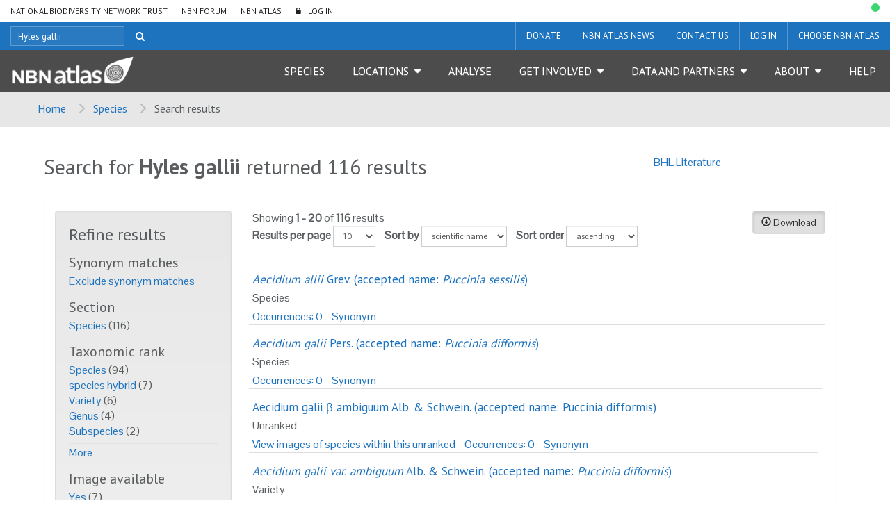

--- FILE ---
content_type: text/html;charset=UTF-8
request_url: https://species.nbnatlas.org/search/?q=Hyles%20gallii
body_size: 20883
content:


<!DOCTYPE html>
<html lang="en-AU">
<head>
    <meta http-equiv="Content-Type" content="text/html; charset=UTF-8"/>
    <meta name="app.version" content="1.5.2-NBN-PIPELINES-0-1-2"/>
    <meta name="app.build" content=""/>
    <meta name="description" content="NBN Atlas"/>
    <meta name="author" content="NBN Atlas">
    <meta name="viewport" content="width=device-width, initial-scale=1.0">
    <!-- Favicon -->
    <link href="https://layout.nbnatlas.org/uk/favicon.ico" rel="shortcut icon"  type="image/x-icon"/>

    <title>Hyles gallii | Search | NBN Atlas</title>
    
        <link href="https://layout.nbnatlas.org/uk/commonui-bs3-v2/css/bootstrap.min.css" rel="stylesheet" media="screen,print"/>
        <link href="https://layout.nbnatlas.org/uk/commonui-bs3-v2/css/bootstrap-theme.min.css" rel="stylesheet" media="screen,print"/>
    
    
        <link href="https://layout.nbnatlas.org/uk/commonui-bs3-v2/css/ala-styles.css" rel="stylesheet"
              media="screen,print"/>
    

    

    
        <link href="https://layout.nbnatlas.org/uk/commonui-bs3-v2/css/autocomplete.min.css" rel="stylesheet" media="screen,print"/>
        <link href="https://layout.nbnatlas.org/uk/commonui-bs3-v2/css/autocomplete-extra.min.css" rel="stylesheet" media="screen,print"/>
        <link href="https://layout.nbnatlas.org/uk/commonui-bs3-v2/css/font-awesome.min.css" rel="stylesheet" media="screen,print"/>
    


    

    
        <script type="text/javascript"
                src="https://layout.nbnatlas.org/uk/commonui-bs3-v2/js/jquery.min.js"></script>
        <script type="text/javascript"
                src="https://layout.nbnatlas.org/uk/commonui-bs3-v2/js/jquery-migration.min.js"></script>
        <script type="text/javascript"
                src="https://layout.nbnatlas.org/uk/commonui-bs3-v2/js/autocomplete.min.js"></script>
    

    
        <script type="text/javascript" src="https://layout.nbnatlas.org/uk/commonui-bs3-v2/js/application.js"
                defer></script>
    
    
        <script type="text/javascript"
                src="https://layout.nbnatlas.org/uk/commonui-bs3-v2/js/bootstrap.min.js"></script>
    
    
        
        <meta name="breadcrumb" content="Search results"/>
        <meta name="breadcrumbParent" content="/,Species"/>
        <script type="text/javascript">
            var BIE_VARS = { "autocompleteUrl" : "https://species-ws.nbnatlas.org/search/auto.jsonp"}
        </script>
        <script src="/assets/nbn/application.js" ></script>
        
    <meta name="layout" content="ala"/>
    
    <meta name="breadcrumb" content="Search results"/>
    <script type="text/javascript" src="/assets/search-2496c4080eeb21946c927600a7dba058.js" ></script>
    <script type="text/javascript" src="/assets/search.nbn-10c1394576784981ac03068fc963e574.js" ></script>
    <script type="text/javascript" src="/assets/atlas-e4ea304c08822f8a771fff46e00c751c.js" ></script>
    <link rel="stylesheet" href="/assets/atlas-b51b39a409cb82932b512ddefc937e0c.css"/>
    <link rel="stylesheet" href="/assets/search-7cd32775d529e5c6df800c0570036cdb.css"/>
    
    


    
    <!-- Google tag (gtag.js) -->
<script async src="https://www.googletagmanager.com/gtag/js?id=GT-K48F5BB"></script>
<script>
  window.dataLayer = window.dataLayer || [];
  function gtag(){dataLayer.push(arguments);}
  gtag('js', new Date());

  gtag('config', 'GT-K48F5BB');
</script>

<link href="https://fonts.googleapis.com/css?family=Pontano+Sans|PT+Sans:400,700" rel="stylesheet" type="text/css">
<link href="https://layout.nbnatlas.org/uk/commonui-bs3-v2/css/font-awesome.min.css" rel="stylesheet" type="text/css" />
<link href="https://nbnatlas.org/shared/css-bs3/" type="text/css" rel="stylesheet" media="screen, projection, print" />

<!-- HTML5 shim and Respond.js for IE8 support of HTML5 elements and media queries -->
<!-- WARNING: Respond.js doesn't work if you view the page via file:// -->
<!--[if lt IE 9]>
<script src="https://oss.maxcdn.com/html5shiv/3.7.2/html5shiv.min.js"></script>
<script src="https://oss.maxcdn.com/respond/1.4.2/respond.min.js"></script>
<![endif]-->

<script type="text/javascript">
    $(document).ready(function() {
        var now = (new Date()).getTime();
        $('head').append( $('<link rel="stylesheet" type="text/css" />').attr('href', '/assets/nbn.css') );
        $('head').append( $('<link rel="stylesheet" type="text/css" />').attr('href', 'https://layout.nbnatlas.org/status_base.css') );
        $('head').append( $('<link rel="stylesheet" type="text/css" />').attr('href', 'https://layout.nbnatlas.org/status.css?'+now) );
        $.getScript( 'https://layout.nbnatlas.org/status.js');
        $.getScript( '/assets/nbn.js' );
    });
</script>

<script type="text/html" id="autoCompleteTemplate">
    <li class="autocomplete-item striped">
        <div class="content-spacing">
            <div class="autocomplete-heading">
                <% if (commonNameMatches.length > 0) { %>
                <%=commonNameMatches[0]%>
                <% } else if (scientificNameMatches.length > 0) { %>
                <%=scientificNameMatches[0]%>
                <% } else { %>
                <%=matchedNames[0]%>
                <% } %>
            </div>
        </div>
    </li>
</script>

</head>
<body class="" id="" onload="">

<!-- Header -->
<header class="banner" role="banner"> <div class="container-fluid">  <div class="navigation row"> <nav class="navbar" role="navigation"> <div id="navbar-global" class="navbar-collapse collapse navbar-global"> <ul id="menu-global-navigation" class="nav navbar-nav"><li class="menu-item menu-national-biodiversity-network-trust"><a target="_blank" href="https://nbn.org.uk">National Biodiversity Network Trust</a></li> <li class="menu-item menu-nbn-forum"><a target="_blank" href="http://forums.nbn.org.uk">NBN Forum</a></li> <li class="menu-item menu-nbn-atlas"><a href="https://nbnatlas.org">NBN Atlas</a></li> <li class="menu-item menu-log-in"><a href="https://auth.nbnatlas.org/cas/login?service=https://nbnatlas.org/">Log In</a></li> </ul> </div> </nav>  <div class="visible-xs visible-sm"> <div class="navbar-xs"> <a class="brand" href="https://nbnatlas.org/"><img src="https://nbnatlas.org/wp-content/uploads/2017/01/AL_Logo-15-1440x363.png" class="img-responsive" alt="NBN Atlas"></a> <button class="navbar-toggle collapsed" data-target="#navbar,#navbar-global" data-toggle="collapse" type="button"> <span class="sr-only">Toggle navigation</span> <span class="icn-bar"></span> <span class="icn-bar"></span> <span class="icn-bar"></span> </button> </div> </div>  <nav class="navbar" role="navigation"> <div id="navbar-apex" class="navbar-collapse collapse navbar-apex"> <form method="get" action="https://species.nbnatlas.org/search/" role="search" class="navbar-form navbar-left"> <div class="form-group"> <input type="text" autocomplete="off" placeholder="SEARCH" name="q" title="Search" class="autocomplete ac_input" id="navbar-search"> </div> <button class="btn btn-link" type="submit"><i class="fa fa-search"></i></button> </form> <ul id="menu-apex-navigation" class="nav navbar-nav"><li class="menu-item menu-donate"><a target="_blank" href="https://nbn.org.uk/support-us/donate-2/">Donate</a></li> <li class="menu-item menu-nbn-atlas-news"><a target="_blank" href="https://nbn.org.uk/news-events-publications/latest-stories-from-our-network/nbn-atlas-news/">NBN Atlas News</a></li> <li class="menu-item menu-contact-us"><a href="https://nbnatlas.org/contact-us/">Contact us</a></li> <li class="menu-item menu-log-in-register"><a target="_blank" href="https://auth.nbnatlas.org/userdetails/myprofile/">Log in / Register</a></li> <li class="dropdown menu-item menu-item-has-children menu-choose-nbn-atlas"><a href="#" class="dropdown-toggle" data-toggle="dropdown" data-target="#">Choose NBN Atlas</a> <ul class="dropdown-menu"> <li class="menu-item menu-nbn-atlas"><a href="https://nbnatlas.org/">NBN Atlas</a></li> <li class="menu-item menu-nbn-atlas-isle-of-man"><a href="https://isleofman.nbnatlas.org/">NBN Atlas Isle of Man</a></li> <li class="menu-item menu-nbn-atlas-northern-ireland"><a href="https://northernireland.nbnatlas.org/">NBN Atlas Northern Ireland</a></li> <li class="menu-item menu-nbn-atlas-scotland"><a href="https://scotland.nbnatlas.org/">NBN Atlas Scotland</a></li> <li class="menu-item menu-nbn-atlas-wales"><a href="https://wales.nbnatlas.org/">NBN Atlas Wales</a></li> <li class="menu-item menu-beautiful-burial-ground-portal"><a target="_blank" href="https://burialgrounds.nbnatlas.org/">Beautiful Burial Ground Portal</a></li> </ul> </li> </ul> </div> </nav>  <nav class="navbar affix-nav" role="navigation"> <div id="navbar" class="navbar-collapse collapse navbar-primary"> <a class="brand hidden-xs hidden-sm" href="https://nbnatlas.org/"><img src="https://nbnatlas.org/wp-content/uploads/2017/01/AL_Logo-15-1440x363.png" class="img-responsive" alt="NBN Atlas"></a> <ul id="menu-primary-navigation" class="nav navbar-nav"><li class="menu-item menu-species"><a href="https://species.nbnatlas.org/">Species</a></li> <li class="dropdown menu-item menu-item-has-children menu-locations"><a href="#" class="dropdown-toggle" data-toggle="dropdown" data-target="#">Locations</a> <ul class="dropdown-menu"> <li class="menu-item menu-search-by-polygon"><a href="https://records.nbnatlas.org/search#tab_spatialSearch">Search by polygon</a></li> <li class="menu-item menu-explore-by-address-postcode-or-location"><a href="https://records.nbnatlas.org/explore/your-area">Explore by address, postcode or location</a></li> <li class="menu-item menu-explore-by-pre-defined-area"><a href="https://regions.nbnatlas.org/">Explore by pre-defined area</a></li> </ul> </li> <li class="menu-item menu-analyse"><a href="https://spatial.nbnatlas.org/">Analyse</a></li> <li class="dropdown menu-item menu-item-has-children menu-get-involved"><a href="#" class="dropdown-toggle" data-toggle="dropdown" data-target="#">Get Involved</a> <ul class="dropdown-menu"> <li class="menu-item menu-find-a-wildlife-survey-or-recording-scheme"><a target="_blank" href="https://nbn.org.uk/tools-and-resources/useful-websites/database-of-wildlife-surveys-and-recording-schemes/">Find a wildlife survey or recording scheme</a></li> <li class="menu-item menu-share-data-on-the-nbn-atlas"><a target="_blank" href="https://nbn.org.uk/record-share-explore-data/share-your-data/">Share data on the NBN Atlas</a></li> <li class="menu-item menu-nbn-atlas-citations"><a target="_blank" href="https://nbn.org.uk/tools-and-resources/nbn-atlas-citations/">NBN Atlas Citations</a></li> <li class="menu-item menu-donate-support-the-nbn-atlas-and-the-nbn-trust"><a href="https://nbnatlas.org/support-the-nbn/">Donate / Support the NBN Atlas and the NBN Trust</a></li> <li class="menu-item menu-sign-up-for-our-newsletter"><a target="_blank" href="https://nbn.org.uk/news-events-publications/latest-stories-from-our-network/enews-sign-up/">Sign up for our Newsletter</a></li> <li class="menu-item menu-nbn-conference"><a target="_blank" href="https://nbn.org.uk/news-events-publications/nbn-conference-2/">NBN Conference</a></li> </ul> </li> <li class="dropdown menu-item menu-item-has-children menu-data-and-partners"><a href="#" class="dropdown-toggle" data-toggle="dropdown" data-target="#">Data and Partners</a> <ul class="dropdown-menu"> <li class="menu-item menu-search-for-a-data-partner"><a href="https://registry.nbnatlas.org">Search for a Data Partner</a></li> <li class="menu-item menu-search-nbn-atlas-datasets"><a href="https://registry.nbnatlas.org/datasets">Search NBN Atlas datasets</a></li> <li class="menu-item menu-advanced-record-search"><a href="https://records.nbnatlas.org/search#advanceSearch">Advanced record search</a></li> <li class="menu-item menu-species-lists"><a target="_blank" href="https://lists.nbnatlas.org/public/speciesLists">Species lists</a></li> <li class="menu-item menu-nbn-atlas-data-processing-schedule"><a href="https://nbnatlas.org/nbn-atlas-data-processing-schedule/">NBN Atlas Data Processing Schedule</a></li> <li class="menu-item menu-global-biodiversity-information-facility-gbif"><a target="_blank" href="https://www.gbif.org/">Global Biodiversity Information Facility (GBIF)</a></li> </ul> </li> <li class="dropdown menu-item menu-item-has-children menu-about"><a href="#" class="dropdown-toggle" data-toggle="dropdown" data-target="#">About</a> <ul class="dropdown-menu"> <li class="menu-item menu-about-nbn-atlas"><a href="http://nbnatlas.org/about-nbn-atlas/">About NBN Atlas</a></li> <li class="menu-item menu-fit-for-the-future-project"><a href="https://nbnatlas.org/about-nbn-atlas/fit-for-the-future-project/">Fit for the Future Project</a></li> <li class="menu-item menu-join-or-donate"><a target="_blank" href="https://nbn.org.uk/join-or-donate/join-the-nbn/">Join or Donate</a></li> </ul> </li> <li class="menu-item menu-help"><a target="_blank" href="https://docs.nbnatlas.org/">Help</a></li> </ul> </div> </nav> </div> </div> </header> 

<!-- End header -->

    <!-- Breadcrumb -->
    
    
    
    <section id="breadcrumb">
        <div class="container-fluid">
            <div class="row">
                <nav aria-label="Breadcrumb" role="navigation">
                    <ol class="breadcrumb-list">
                        <li><a href="https://nbnatlas.org">Home</a></li>
                        
                            
                            <li><a href="/">Species</a></li>
                        
                        
                        <li class="active">Search results</li>
                    </ol>
                </nav>
            </div>
        </div>
    </section>
    <!-- End Breadcrumb -->

<!-- Optional banner message (requires ala-admin-plugin) -->

<!-- end banner message -->
<!-- Container -->
<div class="container-fluid" id="main">
    
        

<section class="container">

    <header class="pg-header">
        <div class="row">
            <div class="col-sm-9">
                
                    <h1>
                        Search for <strong>Hyles gallii</strong>
                        returned 116
                        
                            results
                        
                    </h1>
                
            </div>

            <div class="col-sm-3">
                <div id="related-searches" class="related-searches hide">
                    
                        <!-- nothing here -->
                    
                    <ul class="list-unstyled">
                        
                        
                    </ul>
                </div>
            </div>
        </div>
    </header>

    <div class="section">
        <div class="row">
            <div class="col-sm-12">
                <span class="col-sm-9" >
                    
                </span>

                <span class="col-sm-3" id="biocacheContextPick">
                    
                </span>

            </div>
        </div>
    </div>

    <div class="main-content panel panel-body">
        
            
            
                <div class="row">
                    <div class="col-sm-3">

                        <div class="well refine-box">
                            <h2 class="hidden-xs">Refine results</h2>
                            <h2 class="visible-xs"><a href="#refine-options" data-toggle="collapse"><span class="glyphicon glyphicon-chevron-down" aria-hidden="true"></span> Refine results</a>
                            </h2>

                            <div id="refine-options" class="collapse mobile-collapse">
                
                    
                
                
                
                    <div class="refine-list" id="facet-includeSynonyms">
                        <h3>Synonym matches</h3>
                        
                            <a href="?q=Hyles gallii&includeSynonyms=off">Exclude synonym matches</a>
                        
                    </div>
                
                <!-- facets -->

                
                    

                        <div class="refine-list" id="facet-idxtype">
                            <h3>Section</h3>


                        <ul class="list-unstyled">
                            
                            

                            
                            
                                
                                
                                    
                                    
                                    
                                        <li><a href="?q=Hyles%20gallii&fq=idxtype:%22TAXON%22">
                                            Species
                                        </a>
                                            (116)
                                        </li>
                                    
                                
                            
                        </ul>
                            
                        </div>
                    
                
                    

                        <div class="refine-list" id="facet-rank">
                            <h3>Taxonomic rank</h3>


                        <ul class="list-unstyled">
                            
                            

                            
                            
                                
                                
                                    
                                    
                                    
                                        <li><a href="?q=Hyles%20gallii&fq=rank:%22species%22">
                                            Species
                                        </a>
                                            (94)
                                        </li>
                                    
                                
                            
                                
                                
                                    
                                    
                                    
                                        <li><a href="?q=Hyles%20gallii&fq=rank:%22species hybrid%22">
                                            species hybrid
                                        </a>
                                            (7)
                                        </li>
                                    
                                
                            
                                
                                
                                    
                                    
                                    
                                        <li><a href="?q=Hyles%20gallii&fq=rank:%22variety%22">
                                            Variety
                                        </a>
                                            (6)
                                        </li>
                                    
                                
                            
                                
                                
                                    
                                    
                                    
                                        <li><a href="?q=Hyles%20gallii&fq=rank:%22genus%22">
                                            Genus
                                        </a>
                                            (4)
                                        </li>
                                    
                                
                            
                                
                                
                                    
                                    
                                    
                                        <li><a href="?q=Hyles%20gallii&fq=rank:%22subspecies%22">
                                            Subspecies
                                        </a>
                                            (2)
                                        </li>
                                    
                                
                            
                                
                                
                                    
                                        </ul>
                                        <ul class="collapse list-unstyled">
                                    
                                    
                                    
                                        <li><a href="?q=Hyles%20gallii&fq=rank:%22cultivar%22">
                                            Cultivar
                                        </a>
                                            (1)
                                        </li>
                                    
                                
                            
                                
                                
                                    
                                    
                                    
                                        <li><a href="?q=Hyles%20gallii&fq=rank:%22species aggregate%22">
                                            species aggregate
                                        </a>
                                            (1)
                                        </li>
                                    
                                
                            
                                
                                
                                    
                                    
                                    
                                        <li><a href="?q=Hyles%20gallii&fq=rank:%22unranked%22">
                                            Unranked
                                        </a>
                                            (1)
                                        </li>
                                    
                                
                            
                        </ul>
                            
                                <a class="expand-options" href="javascript:void(0)">
                                    More
                                </a>
                            
                        </div>
                    
                
                    

                        <div class="refine-list" id="facet-imageAvailable">
                            <h3>Image available</h3>


                        <ul class="list-unstyled">
                            
                            

                            
                            
                                
                                
                                    
                                    
                                    
                                        <li><a href="?q=Hyles%20gallii&fq=imageAvailable:%22true%22">
                                            Yes
                                        </a>
                                            (7)
                                        </li>
                                    
                                
                            
                        </ul>
                            
                        </div>
                    
                
                    

                        <div class="refine-list" id="facet-speciesGroup">
                            <h3>Lifeforms</h3>


                        <ul class="list-unstyled">
                            
                            

                            
                            
                                
                                
                                    
                                    
                                    
                                        <li><a href="?q=Hyles%20gallii&fq=speciesGroup:%22Fungi%22">
                                            Fungi
                                        </a>
                                            (19)
                                        </li>
                                    
                                
                            
                                
                                
                                    
                                    
                                    
                                        <li><a href="?q=Hyles%20gallii&fq=speciesGroup:%22Plants%22">
                                            Plants
                                        </a>
                                            (10)
                                        </li>
                                    
                                
                            
                                
                                
                                    
                                    
                                    
                                        <li><a href="?q=Hyles%20gallii&fq=speciesGroup:%22Insects%22">
                                            Insects
                                        </a>
                                            (6)
                                        </li>
                                    
                                
                            
                                
                                
                                    
                                    
                                    
                                        <li><a href="?q=Hyles%20gallii&fq=speciesGroup:%22Chromista%22">
                                            Chromista
                                        </a>
                                            (3)
                                        </li>
                                    
                                
                            
                        </ul>
                            
                        </div>
                    
                
                    

                        <div class="refine-list" id="facet-taxonGroup_s">
                            <h3>Taxon group</h3>


                        <ul class="list-unstyled">
                            
                            

                            
                            
                                
                                
                                    
                                    
                                    
                                        <li><a href="?q=Hyles%20gallii&fq=taxonGroup_s:%22fungus%22">
                                            fungus
                                        </a>
                                            (19)
                                        </li>
                                    
                                
                            
                                
                                
                                    
                                    
                                    
                                        <li><a href="?q=Hyles%20gallii&fq=taxonGroup_s:%22flowering plant%22">
                                            flowering plant
                                        </a>
                                            (10)
                                        </li>
                                    
                                
                            
                                
                                
                                    
                                    
                                    
                                        <li><a href="?q=Hyles%20gallii&fq=taxonGroup_s:%22insect - true fly (Diptera)%22">
                                            insect - true fly (Diptera)
                                        </a>
                                            (3)
                                        </li>
                                    
                                
                            
                                
                                
                                    
                                    
                                    
                                        <li><a href="?q=Hyles%20gallii&fq=taxonGroup_s:%22acarine (Acari)%22">
                                            acarine (Acari)
                                        </a>
                                            (1)
                                        </li>
                                    
                                
                            
                                
                                
                                    
                                    
                                    
                                        <li><a href="?q=Hyles%20gallii&fq=taxonGroup_s:%22chromist%22">
                                            chromist
                                        </a>
                                            (1)
                                        </li>
                                    
                                
                            
                                
                                
                                    
                                        </ul>
                                        <ul class="collapse list-unstyled">
                                    
                                    
                                    
                                        <li><a href="?q=Hyles%20gallii&fq=taxonGroup_s:%22coelenterate (=cnidarian)%22">
                                            coelenterate (=cnidarian)
                                        </a>
                                            (1)
                                        </li>
                                    
                                
                            
                                
                                
                                    
                                    
                                    
                                        <li><a href="?q=Hyles%20gallii&fq=taxonGroup_s:%22diatom%22">
                                            diatom
                                        </a>
                                            (1)
                                        </li>
                                    
                                
                            
                                
                                
                                    
                                    
                                    
                                        <li><a href="?q=Hyles%20gallii&fq=taxonGroup_s:%22fungoid%22">
                                            fungoid
                                        </a>
                                            (1)
                                        </li>
                                    
                                
                            
                                
                                
                                    
                                    
                                    
                                        <li><a href="?q=Hyles%20gallii&fq=taxonGroup_s:%22insect - hymenopteran%22">
                                            insect - hymenopteran
                                        </a>
                                            (1)
                                        </li>
                                    
                                
                            
                                
                                
                                    
                                    
                                    
                                        <li><a href="?q=Hyles%20gallii&fq=taxonGroup_s:%22insect - moth%22">
                                            insect - moth
                                        </a>
                                            (1)
                                        </li>
                                    
                                
                            
                                
                                
                                    
                                    
                                    
                                        <li><a href="?q=Hyles%20gallii&fq=taxonGroup_s:%22insect - true bug (Hemiptera)%22">
                                            insect - true bug (Hemiptera)
                                        </a>
                                            (1)
                                        </li>
                                    
                                
                            
                        </ul>
                            
                                <a class="expand-options" href="javascript:void(0)">
                                    More
                                </a>
                            
                        </div>
                    
                
                    

                        <div class="refine-list" id="facet-establishmentMeans">
                            <h3>Establishment means</h3>


                        <ul class="list-unstyled">
                            
                            

                            
                            
                                
                                
                                    
                                    
                                    
                                        <li><a href="?q=Hyles%20gallii&fq=establishmentMeans:%22Native%22">
                                            Native
                                        </a>
                                            (113)
                                        </li>
                                    
                                
                            
                                
                                
                                    
                                    
                                    
                                        <li><a href="?q=Hyles%20gallii&fq=establishmentMeans:%22Non-native%22">
                                            Non-native
                                        </a>
                                            (3)
                                        </li>
                                    
                                
                            
                        </ul>
                            
                        </div>
                    
                
                    

                        <div class="refine-list" id="facet-habitat_m_s">
                            <h3>Habitat</h3>


                        <ul class="list-unstyled">
                            
                            

                            
                            
                                
                                
                                    
                                    
                                    
                                        <li><a href="?q=Hyles%20gallii&fq=habitat_m_s:%22terrestrial%22">
                                            terrestrial
                                        </a>
                                            (31)
                                        </li>
                                    
                                
                            
                                
                                
                                    
                                    
                                    
                                        <li><a href="?q=Hyles%20gallii&fq=habitat_m_s:%22freshwater%22">
                                            freshwater
                                        </a>
                                            (1)
                                        </li>
                                    
                                
                            
                                
                                
                                    
                                    
                                    
                                        <li><a href="?q=Hyles%20gallii&fq=habitat_m_s:%22marine%22">
                                            marine
                                        </a>
                                            (1)
                                        </li>
                                    
                                
                            
                        </ul>
                            
                        </div>
                    
                
                    
                
                </div><!-- refine-options -->

            </div><!-- refine-box -->
        </div>
            

            
                <div class="col-sm-9">
            

            
                <div class="download-button pull-right">
                    
                    <a class="btn btn-default active btn-small" href="https://species-ws.nbnatlas.org/download?fq=&amp;fq=taxonomicStatus:accepted&amp;fq=%28%28scientific_name:%22Sciurus%20carolinensis%22+OR+synonym:%22Sciurus%20carolinensis%22+OR+commonName:%22Sciurus%20carolinensis%22%29+OR+parentGuid:NHMSYS0000332764%29&amp;fq=(-idxtype:REGIONFEATURED AND -idxtype:LOCALITY)"
                       title="Download a list of taxa for your search">
                        <i class="glyphicon glyphicon-download"></i>
                        Download
                    </a>
                </div>
            
            
            
                <div class="result-options">
                    <span class="record-cursor-details">Showing <b>1 - 20</b> of <b>116</b> results</span>


                    <form class="form-inline">
                        <div class="form-group">
                            <label for="per-page">Results per page</label>
                            <select class="form-control input-sm" id="per-page" name="per-page">
                                <option value="10" >10</option>
                                <option value="20" >20</option>
                                <option value="50" >50</option>
                                <option value="100" >100</option>
                            </select>
                        </div>

                        <div class="form-group">
                            <label for="sort-by">Sort by</label>
                            <select class="form-control input-sm" id="sort-by" name="sort-by">
                                <!-- <option value="score" >best match</option> -->
                                <option value="scientificName" selected=&quot;selected&quot;>scientific name</option>
                                <option value="commonNameSingle" >common name</option>
                                <option value="rank" >taxon rank</option>
                                
                                
                            </select>
                        </div>

                        <div class="form-group">
                            <label for="sort-order">Sort order</label>
                            <select class="form-control input-sm" id="sort-order" name="sort-order">
                                <option value="asc" selected=&quot;selected&quot;>ascending</option>
                                <option value="desc" >descending</option>
                            </select>
                        </div>

                    </form>


                </div><!-- result-options -->
            

            <input type="hidden" value="" name="title"/>

            
                <ol id="search-results-list" class="search-results-list list-unstyled">

                    

                        <li class="search-result clearfix">

                            
                            
                                
                                
                                

                                <h3>
                                    <a href="/species/NHMSYS0001495727"><span class="synonym-name"><span class="scientific-name rank-species"><span class="name">Aecidium allii</span> <span class="author">Grev.</span></span> <span class="accepted-name">(accepted&nbsp;name:&nbsp;<span class="scientific-name rank-species"><span class="name">Puccinia sessilis</span></span>)</span></span></a><!--
                                --><!--
                                -->
                                </h3>
                                <p class="taxonGroup_s">Species<!--
                                     --><!--
                                    -->

                                

                                




                                <p
                                        class="alt-names"></p>
                                
                                    
                                
                            
                            
                            
                                <ul class="summary-actions list-inline">
                                    

                                    
                                    
                                        <li>
                                            <a href="https://records.nbnatlas.org/occurrences/search?q=lsid:NHMSYS0001472900&fq=">Occurrences:
                                                0</a>
                                        </li>
                                    
                                    
                                        <li><a href="/species/NHMSYS0001472900">Synonym</a></li
                                    
                                </ul>
                            
                        </li>


                    

                        <li class="search-result clearfix">

                            
                            
                                
                                
                                

                                <h3>
                                    <a href="/species/NBNSYS0000021880"><span class="synonym-name"><span class="scientific-name rank-species"><span class="name">Aecidium galii</span> <span class="author">Pers.</span></span> <span class="accepted-name">(accepted&nbsp;name:&nbsp;<span class="scientific-name rank-species"><span class="name">Puccinia difformis</span></span>)</span></span></a><!--
                                --><!--
                                -->
                                </h3>
                                <p class="taxonGroup_s">Species<!--
                                     --><!--
                                    -->

                                

                                




                                <p
                                        class="alt-names"></p>
                                
                                    
                                
                            
                            
                            
                                <ul class="summary-actions list-inline">
                                    

                                    
                                    
                                        <li>
                                            <a href="https://records.nbnatlas.org/occurrences/search?q=lsid:BMSSYS0000000223&fq=">Occurrences:
                                                0</a>
                                        </li>
                                    
                                    
                                        <li><a href="/species/BMSSYS0000000223">Synonym</a></li
                                    
                                </ul>
                            
                        </li>


                    

                        <li class="search-result clearfix">

                            
                            
                                
                                
                                

                                <h3>
                                    <a href="/species/NBNSYS0000021880"><span class="synonym-name"><span class="scientific-name rank-unknown"><span class="name">Aecidium galii &beta; ambiguum</span> <span class="author">Alb. &amp; Schwein.</span></span> <span class="accepted-name">(accepted&nbsp;name:&nbsp;<span class="scientific-name rank-unknown"><span class="name">Puccinia difformis</span></span>)</span></span></a><!--
                                --><!--
                                -->
                                </h3>
                                <p class="taxonGroup_s">Unranked<!--
                                     --><!--
                                    -->

                                

                                




                                <p
                                        class="alt-names"></p>
                                
                                    
                                
                            
                            
                            
                                <ul class="summary-actions list-inline">
                                    
                                        <li><a href="/image-search/NHMSYS0001472942">View images of species within this unranked</a></li>
                                    

                                    
                                    
                                        <li>
                                            <a href="https://records.nbnatlas.org/occurrences/search?q=lsid:NHMSYS0001472942&fq=">Occurrences:
                                                0</a>
                                        </li>
                                    
                                    
                                        <li><a href="/species/NHMSYS0001472942">Synonym</a></li
                                    
                                </ul>
                            
                        </li>


                    

                        <li class="search-result clearfix">

                            
                            
                                
                                
                                

                                <h3>
                                    <a href="/species/NBNSYS0000021880"><span class="synonym-name"><span class="scientific-name rank-subspecies"><span class="name">Aecidium galii var. ambiguum</span> <span class="author">Alb. &amp; Schwein.</span></span> <span class="accepted-name">(accepted&nbsp;name:&nbsp;<span class="scientific-name rank-subspecies"><span class="name">Puccinia difformis</span></span>)</span></span></a><!--
                                --><!--
                                -->
                                </h3>
                                <p class="taxonGroup_s">Variety<!--
                                     --><!--
                                    -->

                                

                                




                                <p
                                        class="alt-names"></p>
                                
                                    
                                
                            
                            
                            
                                <ul class="summary-actions list-inline">
                                    

                                    
                                    
                                        <li>
                                            <a href="https://records.nbnatlas.org/occurrences/search?q=lsid:BMSSYS0000597862&fq=">Occurrences:
                                                0</a>
                                        </li>
                                    
                                    
                                        <li><a href="/species/BMSSYS0000597862">Synonym</a></li
                                    
                                </ul>
                            
                        </li>


                    

                        <li class="search-result clearfix">

                            
                            
                                
                                
                                

                                <h3>
                                    <a href="/species/NHMSYS0021053625"><span class="synonym-name"><span class="scientific-name rank-species"><span class="name">Anthopleura ballii</span> <span class="author">(Cocks, 1850)</span></span> <span class="accepted-name">(accepted&nbsp;name:&nbsp;<span class="scientific-name rank-species"><span class="name">Anthopleura ballii</span></span>)</span></span></a><!--
                                --><!--
                                -->
                                </h3>
                                <p class="taxonGroup_s">Species<!--
                                     --><!--
                                    -->

                                

                                




                                <p
                                        class="alt-names"></p>
                                
                                    
                                
                            
                            
                            
                                <ul class="summary-actions list-inline">
                                    

                                    
                                    
                                        <li>
                                            <a href="https://records.nbnatlas.org/occurrences/search?q=lsid:NBNSYS0000173855&fq=">Occurrences:
                                                0</a>
                                        </li>
                                    
                                    
                                        <li><a href="/species/NBNSYS0000173855">Synonym</a></li
                                    
                                </ul>
                            
                        </li>


                    

                        <li class="search-result clearfix">

                            
                            
                                
                                
                                
                                    <div class="result-thumbnail">
                                        <a href="/species/NHMSYS0021053625">
                                            <img src="https://images.nbnatlas.org/image/proxyImageThumbnail?imageId=d9152f34-16dc-4ec5-855d-800edb2b2363"
                                                 alt="">
                                        </a>
                                    </div>
                                

                                <h3>
                                    <a href="/species/NHMSYS0021053625"><span class="accepted-name"><span class="scientific-name rank-species"><span class="name">Anthopleura ballii</span> <span class="author">(Cocks, 1851)</span></span></span></a><!--
                                --><span
                                        class="commonNameSummary">&nbsp;&ndash;&nbsp;Red Speckled Anemone</span><!--
                                -->
                                </h3>
                                <p class="taxonGroup_s">Species<!--
                                     --><!--
                                         -->, Coelenterate (=cnidarian)<!--
                                    --><!--
                                    --><!--
<                                        -->, Marine
                            

                                

                                




                                
                                
                                    
                                
                            
                            
                            
                                <ul class="summary-actions list-inline">
                                    

                                    
                                    
                                        <li>
                                            <a href="https://records.nbnatlas.org/occurrences/search?q=lsid:NHMSYS0021053625&fq=">Occurrences:
                                                506</a>
                                        </li>
                                    
                                    
                                </ul>
                            
                        </li>


                    

                        <li class="search-result clearfix">

                            
                            
                                
                                
                                

                                <h3>
                                    <a href="/species/BMSSYS0000001816"><span class="accepted-name"><span class="scientific-name rank-species"><span class="name">Ascochyta allii-cepae</span> <span class="author">Punith., Gladders &amp; McKeown</span></span></span></a><!--
                                --><!--
                                -->
                                </h3>
                                <p class="taxonGroup_s">Species<!--
                                     --><!--
                                         -->, Fungus<!--
                                    --><!--
                                    --><!--
<                                        -->, Terrestrial
                            

                                

                                




                                
                                
                                    
                                
                            
                            
                            
                                <ul class="summary-actions list-inline">
                                    

                                    
                                    
                                        <li>
                                            <a href="https://records.nbnatlas.org/occurrences/search?q=lsid:BMSSYS0000001816&fq=">Occurrences:
                                                1</a>
                                        </li>
                                    
                                    
                                </ul>
                            
                        </li>


                    

                        <li class="search-result clearfix">

                            
                            
                                
                                
                                

                                <h3>
                                    <a href="/species/NHMSYS0021761220"><span class="accepted-name"><span class="scientific-name rank-species"><span class="name">Basingstokeomyces allii</span> <span class="author">Crous &amp; Denman</span></span></span></a><!--
                                --><!--
                                -->
                                </h3>
                                <p class="taxonGroup_s">Species<!--
                                     --><!--
                                         -->, Fungus<!--
                                    --><!--
                                    --><!--
<                                        -->, Terrestrial
                            

                                

                                




                                
                                
                                    
                                
                            
                            
                            
                                <ul class="summary-actions list-inline">
                                    

                                    
                                    
                                        <li>
                                            <a href="https://records.nbnatlas.org/occurrences/search?q=lsid:NHMSYS0021761220&fq=">Occurrences:
                                                0</a>
                                        </li>
                                    
                                    
                                </ul>
                            
                        </li>


                    

                        <li class="search-result clearfix">

                            
                            
                                
                                
                                

                                <h3>
                                    <a href="/species/BMSSYS0000002835"><span class="synonym-name"><span class="scientific-name rank-species"><span class="name">Botrytis allii</span> <span class="author">Munn</span></span> <span class="accepted-name">(accepted&nbsp;name:&nbsp;<span class="scientific-name rank-species"><span class="name">Botrytis aclada</span></span>)</span></span></a><!--
                                --><!--
                                -->
                                </h3>
                                <p class="taxonGroup_s">Species<!--
                                     --><!--
                                    -->

                                

                                




                                <p
                                        class="alt-names"></p>
                                
                                    
                                
                            
                            
                            
                                <ul class="summary-actions list-inline">
                                    

                                    
                                    
                                        <li>
                                            <a href="https://records.nbnatlas.org/occurrences/search?q=lsid:BMSSYS0000002836&fq=">Occurrences:
                                                0</a>
                                        </li>
                                    
                                    
                                        <li><a href="/species/BMSSYS0000002836">Synonym</a></li
                                    
                                </ul>
                            
                        </li>


                    

                        <li class="search-result clearfix">

                            
                            
                                
                                
                                

                                <h3>
                                    <a href="/species/NHMSYS0000547678"><span class="accepted-name"><span class="scientific-name rank-species"><span class="name">Cachonina hallii</span> <span class="author">(Freudenthal &amp; Lee) comb. nov., 1963</span></span></span></a><!--
                                --><!--
                                -->
                                </h3>
                                <p class="taxonGroup_s">Species<!--
                                     --><!--
                                         -->, Chromist<!--
                                    --><!--
                                    -->

                                

                                




                                
                                
                                    
                                
                            
                            
                            
                                <ul class="summary-actions list-inline">
                                    

                                    
                                    
                                        <li>
                                            <a href="https://records.nbnatlas.org/occurrences/search?q=lsid:NHMSYS0000547678&fq=">Occurrences:
                                                0</a>
                                        </li>
                                    
                                    
                                </ul>
                            
                        </li>


                    

                        <li class="search-result clearfix">

                            
                            
                                
                                
                                

                                <h3>
                                    <a href="/species/NHMSYS0001495783"><span class="synonym-name"><span class="scientific-name rank-species"><span class="name">Caeoma galii</span> <span class="author">Link</span></span> <span class="accepted-name">(accepted&nbsp;name:&nbsp;Pucciniastrum guttatum (J. Schröt.) Hyl., Jørst. & Nannf.)</span></span></a><!--
                                --><!--
                                -->
                                </h3>
                                <p class="taxonGroup_s">Species<!--
                                     --><!--
                                    -->

                                

                                




                                <p
                                        class="alt-names"></p>
                                
                                    
                                
                            
                            
                            
                                <ul class="summary-actions list-inline">
                                    

                                    
                                    
                                        <li>
                                            <a href="https://records.nbnatlas.org/occurrences/search?q=lsid:BMSSYS0000003022&fq=">Occurrences:
                                                0</a>
                                        </li>
                                    
                                    
                                        <li><a href="/species/BMSSYS0000003022">Synonym</a></li
                                    
                                </ul>
                            
                        </li>


                    

                        <li class="search-result clearfix">

                            
                            
                                
                                
                                

                                <h3>
                                    <a href="/species/NBNSYS0000028292"><span class="synonym-name"><span class="scientific-name rank-species"><span class="name">Cecidomyia galii</span> <span class="author">Loew, 1850</span></span> <span class="accepted-name">(accepted&nbsp;name:&nbsp;<span class="scientific-name rank-species"><span class="name">Geocrypta galii</span></span>)</span></span></a><!--
                                --><!--
                                -->
                                </h3>
                                <p class="taxonGroup_s">Species<!--
                                     --><!--
                                    -->

                                

                                




                                <p
                                        class="alt-names"></p>
                                
                                    
                                
                            
                            
                            
                                <ul class="summary-actions list-inline">
                                    

                                    
                                    
                                        <li>
                                            <a href="https://records.nbnatlas.org/occurrences/search?q=lsid:NBNSYS0100018875&fq=">Occurrences:
                                                0</a>
                                        </li>
                                    
                                    
                                        <li><a href="/species/NBNSYS0100018875">Synonym</a></li
                                    
                                </ul>
                            
                        </li>


                    

                        <li class="search-result clearfix">

                            
                            
                                
                                
                                

                                <h3>
                                    <a href="/species/NHMSYS0020190478"><span class="synonym-name"><span class="scientific-name rank-species"><span class="name">Cecidophyes galii</span></span> <span class="accepted-name">(accepted&nbsp;name:&nbsp;<span class="scientific-name rank-species"><span class="name">Cecidophyes galii</span></span>)</span></span></a><!--
                                --><!--
                                -->
                                </h3>
                                <p class="taxonGroup_s">Species<!--
                                     --><!--
                                    -->

                                

                                




                                <p
                                        class="alt-names"></p>
                                
                                    
                                
                            
                            
                            
                                <ul class="summary-actions list-inline">
                                    

                                    
                                    
                                        <li>
                                            <a href="https://records.nbnatlas.org/occurrences/search?q=lsid:NHMSYS0020470224&fq=">Occurrences:
                                                0</a>
                                        </li>
                                    
                                    
                                        <li><a href="/species/NHMSYS0020470224">Synonym</a></li
                                    
                                </ul>
                            
                        </li>


                    

                        <li class="search-result clearfix">

                            
                            
                                
                                
                                
                                    <div class="result-thumbnail">
                                        <a href="/species/NHMSYS0020190478">
                                            <img src="https://images.nbnatlas.org/image/proxyImageThumbnail?imageId=70959b96-7c91-453c-9350-24d8d895be14"
                                                 alt="">
                                        </a>
                                    </div>
                                

                                <h3>
                                    <a href="/species/NHMSYS0020190478"><span class="accepted-name"><span class="scientific-name rank-species"><span class="name">Cecidophyes galii</span> <span class="author">(Karpelles, 1884)</span></span></span></a><!--
                                --><!--
                                -->
                                </h3>
                                <p class="taxonGroup_s">Species<!--
                                     --><!--
                                         -->, Acarine (Acari)<!--
                                    --><!--
                                    --><!--
<                                        -->, Terrestrial
                            

                                

                                




                                
                                
                                    
                                
                            
                            
                            
                                <ul class="summary-actions list-inline">
                                    

                                    
                                    
                                        <li>
                                            <a href="https://records.nbnatlas.org/occurrences/search?q=lsid:NHMSYS0020190478&fq=">Occurrences:
                                                524</a>
                                        </li>
                                    
                                    
                                </ul>
                            
                        </li>


                    

                        <li class="search-result clearfix">

                            
                            
                                
                                
                                

                                <h3>
                                    <a href="/species/NHMSYS0001491922"><span class="synonym-name"><span class="scientific-name rank-species"><span class="name">Cercospora galii</span> <span class="author">Ellis &amp; Holw.</span></span> <span class="accepted-name">(accepted&nbsp;name:&nbsp;<span class="scientific-name rank-species"><span class="name">Passalora galii</span></span>)</span></span></a><!--
                                --><!--
                                -->
                                </h3>
                                <p class="taxonGroup_s">Species<!--
                                     --><!--
                                    -->

                                

                                




                                <p
                                        class="alt-names"></p>
                                
                                    
                                
                            
                            
                            
                                <ul class="summary-actions list-inline">
                                    

                                    
                                    
                                        <li>
                                            <a href="https://records.nbnatlas.org/occurrences/search?q=lsid:BMSSYS0000003504&fq=">Occurrences:
                                                0</a>
                                        </li>
                                    
                                    
                                        <li><a href="/species/BMSSYS0000003504">Synonym</a></li
                                    
                                </ul>
                            
                        </li>


                    

                        <li class="search-result clearfix">

                            
                            
                                
                                
                                

                                <h3>
                                    <a href="/species/NHMSYS0001491922"><span class="synonym-name"><span class="scientific-name rank-species"><span class="name">Cercosporidium galii</span> <span class="author">(Ellis &amp; Holw.) Deighton</span></span> <span class="accepted-name">(accepted&nbsp;name:&nbsp;<span class="scientific-name rank-species"><span class="name">Passalora galii</span></span>)</span></span></a><!--
                                --><!--
                                -->
                                </h3>
                                <p class="taxonGroup_s">Species<!--
                                     --><!--
                                    -->

                                

                                




                                <p
                                        class="alt-names"></p>
                                
                                    
                                
                            
                            
                            
                                <ul class="summary-actions list-inline">
                                    

                                    
                                    
                                        <li>
                                            <a href="https://records.nbnatlas.org/occurrences/search?q=lsid:BMSSYS0000003544&fq=">Occurrences:
                                                0</a>
                                        </li>
                                    
                                    
                                        <li><a href="/species/BMSSYS0000003544">Synonym</a></li
                                    
                                </ul>
                            
                        </li>


                    

                        <li class="search-result clearfix">

                            
                            
                                
                                
                                

                                <h3>
                                    <a href="/species/BMSSYS0000043720"><span class="accepted-name"><span class="scientific-name rank-species"><span class="name">Ciborinia allii</span> <span class="author">(Sawada) L.M. Kohn</span></span></span></a><!--
                                --><!--
                                -->
                                </h3>
                                <p class="taxonGroup_s">Species<!--
                                     --><!--
                                         -->, Fungus<!--
                                    --><!--
                                    --><!--
<                                        -->, Terrestrial
                            

                                

                                




                                
                                
                                    
                                
                            
                            
                            
                                <ul class="summary-actions list-inline">
                                    

                                    
                                    
                                        <li>
                                            <a href="https://records.nbnatlas.org/occurrences/search?q=lsid:BMSSYS0000043720&fq=">Occurrences:
                                                0</a>
                                        </li>
                                    
                                    
                                </ul>
                            
                        </li>


                    

                        <li class="search-result clearfix">

                            
                            
                                
                                
                                

                                <h3>
                                    <a href="/species/BMSSYS0000003998"><span class="synonym-name"><span class="scientific-name rank-species"><span class="name">Cladosporium allii</span> <span class="author">(Ellis &amp; G.W. Martin) P.M. Kirk &amp; J.G. Crompton</span></span> <span class="accepted-name">(accepted&nbsp;name:&nbsp;<span class="scientific-name rank-species"><span class="name">Cladosporium allii-cepae</span></span>)</span></span></a><!--
                                --><!--
                                -->
                                </h3>
                                <p class="taxonGroup_s">Species<!--
                                     --><!--
                                    -->

                                

                                




                                <p
                                        class="alt-names"></p>
                                
                                    
                                
                            
                            
                            
                                <ul class="summary-actions list-inline">
                                    

                                    
                                    
                                        <li>
                                            <a href="https://records.nbnatlas.org/occurrences/search?q=lsid:BMSSYS0000003997&fq=">Occurrences:
                                                0</a>
                                        </li>
                                    
                                    
                                        <li><a href="/species/BMSSYS0000003997">Synonym</a></li
                                    
                                </ul>
                            
                        </li>


                    

                        <li class="search-result clearfix">

                            
                            
                                
                                
                                

                                <h3>
                                    <a href="/species/BMSSYS0000003998"><span class="synonym-name"><span class="scientific-name rank-species"><span class="name">Cladosporium allii</span> <span class="author">(Ellis &amp; G. Martin) P.M. Kirk &amp; J.G. Crompton</span></span> <span class="accepted-name">(accepted&nbsp;name:&nbsp;<span class="scientific-name rank-species"><span class="name">Cladosporium allii-cepae</span></span>)</span></span></a><!--
                                --><!--
                                -->
                                </h3>
                                <p class="taxonGroup_s">Species<!--
                                     --><!--
                                    -->

                                

                                




                                <p
                                        class="alt-names"></p>
                                
                                    
                                
                            
                            
                            
                                <ul class="summary-actions list-inline">
                                    

                                    
                                    
                                        <li>
                                            <a href="https://records.nbnatlas.org/occurrences/search?q=lsid:BMSSYS0000043807&fq=">Occurrences:
                                                0</a>
                                        </li>
                                    
                                    
                                        <li><a href="/species/BMSSYS0000043807">Synonym</a></li
                                    
                                </ul>
                            
                        </li>


                    

                        <li class="search-result clearfix">

                            
                            
                                
                                
                                

                                <h3>
                                    <a href="/species/BMSSYS0000003998"><span class="accepted-name"><span class="scientific-name rank-species"><span class="name">Cladosporium allii-cepae</span> <span class="author">(Ranoj.) M.B. Ellis</span></span></span></a><!--
                                --><!--
                                -->
                                </h3>
                                <p class="taxonGroup_s">Species<!--
                                     --><!--
                                         -->, Fungus<!--
                                    --><!--
                                    --><!--
<                                        -->, Terrestrial
                            

                                

                                




                                
                                
                                    
                                
                            
                            
                            
                                <ul class="summary-actions list-inline">
                                    

                                    
                                    
                                        <li>
                                            <a href="https://records.nbnatlas.org/occurrences/search?q=lsid:BMSSYS0000003998&fq=">Occurrences:
                                                0</a>
                                        </li>
                                    
                                    
                                </ul>
                            
                        </li>


                    
                </ol><!--close results-->

                <div>
                    <ul class="pagination"><li class="prev disabled"><span>&laquo;</span></li><li class="active"><span>1</span></li><li><a href="/search?q=Hyles+gallii&amp;fq=&amp;dir=asc&amp;sortField=scientificName&amp;rows=20&amp;offset=20&amp;max=20" class="step">2</a></li><li><a href="/search?q=Hyles+gallii&amp;fq=&amp;dir=asc&amp;sortField=scientificName&amp;rows=20&amp;offset=40&amp;max=20" class="step">3</a></li><li><a href="/search?q=Hyles+gallii&amp;fq=&amp;dir=asc&amp;sortField=scientificName&amp;rows=20&amp;offset=60&amp;max=20" class="step">4</a></li><li><a href="/search?q=Hyles+gallii&amp;fq=&amp;dir=asc&amp;sortField=scientificName&amp;rows=20&amp;offset=80&amp;max=20" class="step">5</a></li><li><a href="/search?q=Hyles+gallii&amp;fq=&amp;dir=asc&amp;sortField=scientificName&amp;rows=20&amp;offset=100&amp;max=20" class="step">6</a></li><li class="next"><a href="/search?q=Hyles+gallii&amp;fq=&amp;dir=asc&amp;sortField=scientificName&amp;rows=20&amp;offset=20&amp;max=20" class="step">&raquo;</a></li></ul>
                </div>
            

             <!-- map tab -->

            </div><!--end .inner-->
        

    </div> <!-- col-sm-9 -->
</section>

<div id="result-template" class="row hide">
    <div class="col-sm-12">
        <ol class="search-results-list list-unstyled">
            <li class="search-result clearfix">
                <h4>Locality : <a class="exploreYourAreaLink" href="">Address here</a></h4>
            </li>
        </ol>
    </div>
</div>






    
</div><!-- End container #main col -->

<footer class="content-info" role="contentinfo"> <div class="container-fluid">  <div class="row sponsors"> <h4 class="h3">NBN Atlas Partnership</h4> <div class="sponsor-links"> <a href="https://nbn.org.uk" target="_blank" rel="nofollow"><img src="https://nbnatlas.org/wp-content/uploads/2017/01/NBNTrust_Logo_Colour_with-padding-730x235.jpg" alt="National Biodiversity Network" class="img-responsive"/></a><a href="http://www.ala.org.au/" target="_blank" rel="nofollow"><img src="https://nbnatlas.org/wp-content/uploads/2017/01/logo-full-iteration-91.jpg" alt="Atlas of Living Australia" class="img-responsive"/></a><a href="https://www.gov.uk/government/organisations/natural-england" target="_blank" rel="nofollow"><img src="https://nbnatlas.org/wp-content/uploads/2017/03/NatEng_logo_New-Green-2016.jpg" alt="Natural England" class="img-responsive"/></a><a href="https://naturalresources.wales/splash?orig=/" target="_blank" rel="nofollow"><img src="https://nbnatlas.org/wp-content/uploads/2017/03/Natural-Resources-Wales.jpg" alt="Natural Resources Wales" class="img-responsive"/></a><a href="http://sepa.gov.uk/" target="_blank" rel="nofollow"><img src="https://nbnatlas.org/wp-content/uploads/2017/03/SEPA-logo-small.jpg" alt="Scottish Environment Protection Agency" class="img-responsive"/></a><a href="http://gov.wales/?lang=en" target="_blank" rel="nofollow"><img src="https://nbnatlas.org/wp-content/uploads/2017/03/WG_positive_40mm.jpg" alt="Welsh Government" class="img-responsive"/></a><a href="http://www.snh.gov.uk/" target="_blank" rel="nofollow"><img src="https://nbnatlas.org/wp-content/uploads/2020/08/NatureScot-Master-colour-RGB-JPEG-448x343-1.jpg" alt="Scottish Natural Heritage" class="img-responsive"/></a><a href="https://www.daera-ni.gov.uk/" target="_blank" rel="nofollow"><img src="https://nbnatlas.org/wp-content/uploads/2019/04/DAERA-NIEA-Logo-CMYK-002-730x213.jpg" alt="Northern Ireland Environment Agency" class="img-responsive"/></a> </div> </div>  <div class="row footer-top"> <a class="icn-link icn-top" href="#top">back to top</a> </div> <div class="row footer-bottom"> <div class="col-md-9"> <ul id="menu-primary-navigation" class="footer-nav"><li class="menu-item menu-species"><a href="https://species.nbnatlas.org/">Species</a></li> <li class="menu-item menu-item-has-children menu-locations"><a href="#" class="dropdown-toggle" data-toggle="dropdown" data-target="#">Locations</a> <ul > <li class="menu-item menu-search-by-polygon"><a href="https://records.nbnatlas.org/search#tab_spatialSearch">Search by polygon</a></li> <li class="menu-item menu-explore-by-address-postcode-or-location"><a href="https://records.nbnatlas.org/explore/your-area">Explore by address, postcode or location</a></li> <li class="menu-item menu-explore-by-pre-defined-area"><a href="https://regions.nbnatlas.org/">Explore by pre-defined area</a></li> <div class="clearfix"></div></ul> </li> <li class="menu-item menu-analyse"><a href="https://spatial.nbnatlas.org/">Analyse</a></li> <li class="menu-item menu-item-has-children menu-get-involved"><a href="#" class="dropdown-toggle" data-toggle="dropdown" data-target="#">Get Involved</a> <ul > <li class="menu-item menu-find-a-wildlife-survey-or-recording-scheme"><a target="_blank" href="https://nbn.org.uk/tools-and-resources/useful-websites/database-of-wildlife-surveys-and-recording-schemes/">Find a wildlife survey or recording scheme</a></li> <li class="menu-item menu-share-data-on-the-nbn-atlas"><a target="_blank" href="https://nbn.org.uk/record-share-explore-data/share-your-data/">Share data on the NBN Atlas</a></li> <li class="menu-item menu-nbn-atlas-citations"><a target="_blank" href="https://nbn.org.uk/tools-and-resources/nbn-atlas-citations/">NBN Atlas Citations</a></li> <li class="menu-item menu-donate-support-the-nbn-atlas-and-the-nbn-trust"><a href="https://nbnatlas.org/support-the-nbn/">Donate / Support the NBN Atlas and the NBN Trust</a></li> <li class="menu-item menu-sign-up-for-our-newsletter"><a target="_blank" href="https://nbn.org.uk/news-events-publications/latest-stories-from-our-network/enews-sign-up/">Sign up for our Newsletter</a></li> <li class="menu-item menu-nbn-conference"><a target="_blank" href="https://nbn.org.uk/news-events-publications/nbn-conference-2/">NBN Conference</a></li> <div class="clearfix"></div></ul> </li> <li class="menu-item menu-item-has-children menu-data-and-partners"><a href="#" class="dropdown-toggle" data-toggle="dropdown" data-target="#">Data and Partners</a> <ul > <li class="menu-item menu-search-for-a-data-partner"><a href="https://registry.nbnatlas.org">Search for a Data Partner</a></li> <li class="menu-item menu-search-nbn-atlas-datasets"><a href="https://registry.nbnatlas.org/datasets">Search NBN Atlas datasets</a></li> <li class="menu-item menu-advanced-record-search"><a href="https://records.nbnatlas.org/search#advanceSearch">Advanced record search</a></li> <li class="menu-item menu-species-lists"><a target="_blank" href="https://lists.nbnatlas.org/public/speciesLists">Species lists</a></li> <li class="menu-item menu-nbn-atlas-data-processing-schedule"><a href="https://nbnatlas.org/nbn-atlas-data-processing-schedule/">NBN Atlas Data Processing Schedule</a></li> <li class="menu-item menu-global-biodiversity-information-facility-gbif"><a target="_blank" href="https://www.gbif.org/">Global Biodiversity Information Facility (GBIF)</a></li> <div class="clearfix"></div></ul> </li> <li class="menu-item menu-item-has-children menu-about"><a href="#" class="dropdown-toggle" data-toggle="dropdown" data-target="#">About</a> <ul > <li class="menu-item menu-about-nbn-atlas"><a href="http://nbnatlas.org/about-nbn-atlas/">About NBN Atlas</a></li> <li class="menu-item menu-fit-for-the-future-project"><a href="https://nbnatlas.org/about-nbn-atlas/fit-for-the-future-project/">Fit for the Future Project</a></li> <li class="menu-item menu-join-or-donate"><a target="_blank" href="https://nbn.org.uk/join-or-donate/join-the-nbn/">Join or Donate</a></li> <div class="clearfix"></div></ul> </li> <li class="menu-item menu-help"><a target="_blank" href="https://docs.nbnatlas.org/">Help</a></li> <div class="clearfix"></div></ul> <div class="copyright"> <a class="brand" href="https://nbnatlas.org/"><img src="https://nbnatlas.org/wp-content/uploads/2017/01/AL_Logo-15-1440x363.png" class="img-responsive" alt="NBN Atlas"></a> <p>© NBN Atlas Partnership 2025.</p> <ul id="menu-footer-navigation" class="footer-nav2"><li class="menu-item menu-terms-of-use"><a href="https://docs.nbnatlas.org/nbn-atlas-terms-of-use/">Terms of use</a></li> <li class="menu-item menu-privacy-policy"><a target="_blank" href="https://docs.nbnatlas.org/privacy-policy/">Privacy policy</a></li> <div class="clearfix"></div></ul> </div> </div> <div class="col-md-3"> <div class="social-links"> <h4>Join the conversation</h4> <a href="https://twitter.com/NBNTrust" target="_blank" rel="nofollow" title="Twitter"><i class="fa fa-fw fa-2x fa-twitter"></i><span>Twitter</span></a> </div> <div class="footer-extra"> <h4>Ask a question</h4> <p>Use our online forum to join the conversation about nature in the UK.</p> <p><a href="https://forums.nbn.org.uk/" target="_blank" rel="noopener">Go to the NBN Forum</a></p> <div style="display: flex;"><a><img decoding="async" class="img-responsive" src="https://nbnatlas.org/wp-content/uploads/2019/03/TNLHF_English_Ack-logo-White-002-reversed-730x433.png" alt="Supported by the heritage fund" /></a><a href="https://www.fairsfair.eu/"><img decoding="async" class="img-responsive" src="https://nbnatlas.org/wp-content/uploads/2020/05/FAIRsFAIR-logo-300x300.png" alt="Fairs Fair" /></a></div> </div> </div> </div>  </div> </footer> 
<script src="https://layout.nbnatlas.org/auth.js" type="text/javascript" ></script>


<script type="text/javascript">
        // global var to pass GSP vars into JS file
        SEARCH_CONF = {
            searchResultTotal: 116,
            query: "Hyles gallii",
            serverName: "https://species.nbnatlas.org",
            bieUrl: "https://species.nbnatlas.org",
            biocacheUrl: "https://records.nbnatlas.org",
            biocacheServicesUrl: "https://records-ws.nbnatlas.org",
            bhlUrl: "http://bhlidx.nbn.org.uk",
            biocacheQueryContext: "",
            geocodeLookupQuerySuffix: "",
            maxSpecies: 100,
            isNBNinns: false,
            recordsFilter: "",
            isCompactLayout: false,
            isNBNni: false
        }
    </script><script type="text/javascript">
    var SHOW_CONF = {
        biocacheUrl:        "https://records.nbnatlas.org",
    biocacheServiceUrl: "https://records-ws.nbnatlas.org",
    layersServiceUrl:   "https://layers.nbnatlas.org/ws",
    collectoryUrl:      "https://registry.nbnatlas.org",
    profileServiceUrl:  "",
    serverName:         "https://species.nbnatlas.org",
    bieUrl:             "https://species.nbnatlas.org",
    alertsUrl:          "https://alerts.nbnatlas.org",
    remoteUser:         "",
    noImage100Url:      "/assets/noImage100-78d6d12427bf4ac38333e1b7f5541bb7.jpg",
    imageDialog:        '',
    addPreferenceButton: false,
    speciesListUrl:     "https://lists.nbnatlas.org",
    tagIfInList:        "",
    tagIfInListHTML:    "",
    tagIfInLists:       ""
};

var MAP_CONF = {
    mapType:                    "search",
    biocacheServiceUrl:         "https://records-ws.nbnatlas.org",
    allResultsOccurrenceRecords:            397,
    pageResultsOccurrenceRecords:           1031,
    pageResultsOccurrencePresenceRecords:   0,
    pageResultsOccurrenceAbsenceRecords:    0,
    allResultsGuids: ['NHMSYS0001472900','BMSSYS0000000223','NHMSYS0001472942','BMSSYS0000597862','NBNSYS0000173855','NHMSYS0021053625','BMSSYS0000001816','NHMSYS0021761220','BMSSYS0000002836','NHMSYS0000547678','BMSSYS0000003022','NBNSYS0100018875','NHMSYS0020470224','NHMSYS0020190478','BMSSYS0000003504','BMSSYS0000003544','BMSSYS0000043720','BMSSYS0000003997','BMSSYS0000043807','BMSSYS0000003998','NBNSYS0000003434','NHMSYS0000465528','NHMSYS0001754648','NHMSYS0020082442','NHMSYS0000457968','NBNSYS0000004932','BMSSYS0000044760','NHMSYS0001480915','BMSSYS0000006097','NBNSYS0000146530','NHMSYS0000458258','BMSSYS0000006329','NBNSYS0000050127','NBNSYS0000147006','NBNSYS0000016802','NHMSYS0021649620','NHMSYS0000602682','NBNSYS0100011817','NBNSYS0000028292','BMSSYS0000007802','BMSSYS0000008044','BMSSYS0000008045','NBNSYS0000006075','MM0001Z10063HLV1','BMSSYS0000010995','NBNSYS0000021775','NBNSYS0000021776','NHMSYS0001489040','NBNSYS0000151258','BMSSYS0000598373','NHMSYS0001489045','BMSSYS0000047819','NHMSYS0001489054','NBNSYS0000016351','NHMSYS0001489627','NHMSYS0100002070','BMSSYS0000011804','NHMSYS0019999772','NHMSYS0100002148','NHMSYS0100002168','NHMSYS0000461171','NBNSYS0200002738','NBNSYS0200002739','NBNSYS0100004320','NHMSYS0100002236','NBNSYS0000153156','NHMSYS0001491922','BMSSYS0000013213','BMSSYS0000049806','NBNSYS0000016496','NHMSYS0001493986','NHMSYS0001494824','NHMSYS0001495479','NBNSYS0000021823','BMSSYS0000050271','BMSSYS0000050272','NBNSYS0000155362','BMSSYS0000050273','BMSSYS0000050294','NHMSYS0001495544','NBNSYS0000155409','NHMSYS0001495604','NBNSYS0000021893','NBNSYS0000021894','NHMSYS0021789095','NHMSYS0001495780','NBNSYS0000155479','BMSSYS0000050349','BMSSYS0000015768','NBNSYS0000155742','BMSSYS0000050598','BMSSYS0000050984','NHMSYS0001497876','BMSSYS0000017380','NBNSYS0000017896','NHMSYS0001499302','NHMSYS0021554514','BMSSYS0000018352','NBNSYS0000032184','NHMSYS0001500138'],
    defaultDecimalLatitude:     55.5,
    defaultDecimalLongitude:    -4,
    defaultZoomLevel:           5,
    mapAttribution:             "NBN Atlas",
    defaultMapUrl:              "https://cartodb-basemaps-{s}.global.ssl.fastly.net/light_all/{z}/{x}/{y}.png",
    defaultMapAttr:             "Map data &copy; <a href='http://www.openstreetmap.org/copyright'>OpenStreetMap</a>, imagery &copy; <a href='http://cartodb.com/attributions'>CartoDB</a>",
    defaultMapDomain:           "abcd",
    defaultMapId:               "",
    defaultMapToken:            "",
    recordsMapColour:           "e6704c",
    mapQueryContext:            "",
    additionalMapFilter:        "&fq=occurrence_status:present",
    map:                        null,
    mapOutline:                 false,
    mapEnvOptions:              "name:circle;size:4;opacity:0.8",
    mapEnvLegendTitle:          "Verification", //not used here
    mapEnvLegendHideMax:        "false", //not used here
    mapLayersLabels:            "Accepted", //not used here
    mapLayersColours:           "E6704C", //not used here
    mapLayersFqs:               "identification_verification_status:(&quot;Accepted&quot; OR &quot;Accepted - considered correct&quot; OR &quot;Accepted - correct&quot; OR &quot;verified&quot;)",
    showResultsMap:             false,
    mapPresenceAndAbsence:      false,
    resultsToMap:               "{&quot;totalRecords&quot;:116,&quot;queryTitle&quot;:&quot;Hyles gallii&quot;,&quot;facetResults&quot;:[{&quot;fieldName&quot;:&quot;idxtype&quot;,&quot;fieldResult&quot;:[{&quot;count&quot;:116,&quot;label&quot;:&quot;TAXON&quot;,&quot;fq&quot;:&quot;idxtype:TAXON&quot;,&quot;fieldValue&quot;:&quot;TAXON&quot;}]},{&quot;fieldName&quot;:&quot;rank&quot;,&quot;fieldResult&quot;:[{&quot;count&quot;:94,&quot;label&quot;:&quot;species&quot;,&quot;fq&quot;:&quot;rank:species&quot;,&quot;fieldValue&quot;:&quot;species&quot;},{&quot;count&quot;:7,&quot;label&quot;:&quot;species hybrid&quot;,&quot;fq&quot;:&quot;rank:species&#92;&#92; hybrid&quot;,&quot;fieldValue&quot;:&quot;species hybrid&quot;},{&quot;count&quot;:6,&quot;label&quot;:&quot;variety&quot;,&quot;fq&quot;:&quot;rank:variety&quot;,&quot;fieldValue&quot;:&quot;variety&quot;},{&quot;count&quot;:4,&quot;label&quot;:&quot;genus&quot;,&quot;fq&quot;:&quot;rank:genus&quot;,&quot;fieldValue&quot;:&quot;genus&quot;},{&quot;count&quot;:2,&quot;label&quot;:&quot;subspecies&quot;,&quot;fq&quot;:&quot;rank:subspecies&quot;,&quot;fieldValue&quot;:&quot;subspecies&quot;},{&quot;count&quot;:1,&quot;label&quot;:&quot;cultivar&quot;,&quot;fq&quot;:&quot;rank:cultivar&quot;,&quot;fieldValue&quot;:&quot;cultivar&quot;},{&quot;count&quot;:1,&quot;label&quot;:&quot;species aggregate&quot;,&quot;fq&quot;:&quot;rank:species&#92;&#92; aggregate&quot;,&quot;fieldValue&quot;:&quot;species aggregate&quot;},{&quot;count&quot;:1,&quot;label&quot;:&quot;unranked&quot;,&quot;fq&quot;:&quot;rank:unranked&quot;,&quot;fieldValue&quot;:&quot;unranked&quot;}]},{&quot;fieldName&quot;:&quot;imageAvailable&quot;,&quot;fieldResult&quot;:[{&quot;count&quot;:7,&quot;label&quot;:&quot;true&quot;,&quot;fq&quot;:&quot;imageAvailable:true&quot;,&quot;fieldValue&quot;:&quot;true&quot;}]},{&quot;fieldName&quot;:&quot;speciesGroup&quot;,&quot;fieldResult&quot;:[{&quot;count&quot;:19,&quot;label&quot;:&quot;Fungi&quot;,&quot;fq&quot;:&quot;speciesGroup:Fungi&quot;,&quot;fieldValue&quot;:&quot;Fungi&quot;},{&quot;count&quot;:10,&quot;label&quot;:&quot;Plants&quot;,&quot;fq&quot;:&quot;speciesGroup:Plants&quot;,&quot;fieldValue&quot;:&quot;Plants&quot;},{&quot;count&quot;:6,&quot;label&quot;:&quot;Insects&quot;,&quot;fq&quot;:&quot;speciesGroup:Insects&quot;,&quot;fieldValue&quot;:&quot;Insects&quot;},{&quot;count&quot;:3,&quot;label&quot;:&quot;Chromista&quot;,&quot;fq&quot;:&quot;speciesGroup:Chromista&quot;,&quot;fieldValue&quot;:&quot;Chromista&quot;}]},{&quot;fieldName&quot;:&quot;taxonGroup_s&quot;,&quot;fieldResult&quot;:[{&quot;count&quot;:19,&quot;label&quot;:&quot;fungus&quot;,&quot;fq&quot;:&quot;taxonGroup_s:fungus&quot;,&quot;fieldValue&quot;:&quot;fungus&quot;},{&quot;count&quot;:10,&quot;label&quot;:&quot;flowering plant&quot;,&quot;fq&quot;:&quot;taxonGroup_s:flowering&#92;&#92; plant&quot;,&quot;fieldValue&quot;:&quot;flowering plant&quot;},{&quot;count&quot;:3,&quot;label&quot;:&quot;insect - true fly (Diptera)&quot;,&quot;fq&quot;:&quot;taxonGroup_s:insect&#92;&#92; &#92;&#92;-&#92;&#92; true&#92;&#92; fly&#92;&#92; &#92;&#92;(Diptera&#92;&#92;)&quot;,&quot;fieldValue&quot;:&quot;insect - true fly (Diptera)&quot;},{&quot;count&quot;:1,&quot;label&quot;:&quot;acarine (Acari)&quot;,&quot;fq&quot;:&quot;taxonGroup_s:acarine&#92;&#92; &#92;&#92;(Acari&#92;&#92;)&quot;,&quot;fieldValue&quot;:&quot;acarine (Acari)&quot;},{&quot;count&quot;:1,&quot;label&quot;:&quot;chromist&quot;,&quot;fq&quot;:&quot;taxonGroup_s:chromist&quot;,&quot;fieldValue&quot;:&quot;chromist&quot;},{&quot;count&quot;:1,&quot;label&quot;:&quot;coelenterate (=cnidarian)&quot;,&quot;fq&quot;:&quot;taxonGroup_s:coelenterate&#92;&#92; &#92;&#92;(=cnidarian&#92;&#92;)&quot;,&quot;fieldValue&quot;:&quot;coelenterate (=cnidarian)&quot;},{&quot;count&quot;:1,&quot;label&quot;:&quot;diatom&quot;,&quot;fq&quot;:&quot;taxonGroup_s:diatom&quot;,&quot;fieldValue&quot;:&quot;diatom&quot;},{&quot;count&quot;:1,&quot;label&quot;:&quot;fungoid&quot;,&quot;fq&quot;:&quot;taxonGroup_s:fungoid&quot;,&quot;fieldValue&quot;:&quot;fungoid&quot;},{&quot;count&quot;:1,&quot;label&quot;:&quot;insect - hymenopteran&quot;,&quot;fq&quot;:&quot;taxonGroup_s:insect&#92;&#92; &#92;&#92;-&#92;&#92; hymenopteran&quot;,&quot;fieldValue&quot;:&quot;insect - hymenopteran&quot;},{&quot;count&quot;:1,&quot;label&quot;:&quot;insect - moth&quot;,&quot;fq&quot;:&quot;taxonGroup_s:insect&#92;&#92; &#92;&#92;-&#92;&#92; moth&quot;,&quot;fieldValue&quot;:&quot;insect - moth&quot;},{&quot;count&quot;:1,&quot;label&quot;:&quot;insect - true bug (Hemiptera)&quot;,&quot;fq&quot;:&quot;taxonGroup_s:insect&#92;&#92; &#92;&#92;-&#92;&#92; true&#92;&#92; bug&#92;&#92; &#92;&#92;(Hemiptera&#92;&#92;)&quot;,&quot;fieldValue&quot;:&quot;insect - true bug (Hemiptera)&quot;}]},{&quot;fieldName&quot;:&quot;establishmentMeans&quot;,&quot;fieldResult&quot;:[{&quot;count&quot;:113,&quot;label&quot;:&quot;Native&quot;,&quot;fq&quot;:&quot;establishmentMeans:Native&quot;,&quot;fieldValue&quot;:&quot;Native&quot;},{&quot;count&quot;:3,&quot;label&quot;:&quot;Non-native&quot;,&quot;fq&quot;:&quot;establishmentMeans:Non&#92;&#92;-native&quot;,&quot;fieldValue&quot;:&quot;Non-native&quot;}]},{&quot;fieldName&quot;:&quot;habitat_m_s&quot;,&quot;fieldResult&quot;:[{&quot;count&quot;:31,&quot;label&quot;:&quot;terrestrial&quot;,&quot;fq&quot;:&quot;habitat_m_s:terrestrial&quot;,&quot;fieldValue&quot;:&quot;terrestrial&quot;},{&quot;count&quot;:1,&quot;label&quot;:&quot;freshwater&quot;,&quot;fq&quot;:&quot;habitat_m_s:freshwater&quot;,&quot;fieldValue&quot;:&quot;freshwater&quot;},{&quot;count&quot;:1,&quot;label&quot;:&quot;marine&quot;,&quot;fq&quot;:&quot;habitat_m_s:marine&quot;,&quot;fieldValue&quot;:&quot;marine&quot;}]},{&quot;fieldName&quot;:&quot;gbRedListStatus_s&quot;,&quot;fieldResult&quot;:[]}],&quot;results&quot;:[{&quot;commonName&quot;:&quot;&quot;,&quot;scientificName&quot;:&quot;Aecidium allii&quot;,&quot;scientificNameAuthorship&quot;:&quot;Grev.&quot;,&quot;nameComplete&quot;:&quot;Aecidium allii Grev.&quot;,&quot;infoSourceURL&quot;:&quot;https://registry.nbnatlas.org/public/show/null&quot;,&quot;establishmentMeans&quot;:&quot;Native&quot;,&quot;commonNameSingle&quot;:&quot;&quot;,&quot;infoSourceName&quot;:&quot;UKSI&quot;,&quot;nameFormatted&quot;:&quot;&lt;span class=&#92;&quot;scientific-name rank-species&#92;&quot;&gt;&lt;span class=&#92;&quot;name&#92;&quot;&gt;Aecidium allii&lt;&#92;u002fspan&gt; &lt;span class=&#92;&quot;author&#92;&quot;&gt;Grev.&lt;&#92;u002fspan&gt;&lt;&#92;u002fspan&gt;&quot;,&quot;idxtype&quot;:&quot;TAXON&quot;,&quot;rankID&quot;:7000,&quot;acceptedConceptID&quot;:&quot;NHMSYS0001495727&quot;,&quot;speciesGuid&quot;:&quot;NHMSYS0001472900&quot;,&quot;linkIdentifier&quot;:null,&quot;rank&quot;:&quot;species&quot;,&quot;acceptedConceptName&quot;:&quot;Puccinia sessilis J. Schröt.&quot;,&quot;id&quot;:&quot;a31b9882-9f93-459f-b2f2-32ab7176668f&quot;,&quot;nomenclaturalStatus&quot;:null,&quot;conservationStatus&quot;:null,&quot;nomenclaturalCode&quot;:null,&quot;author&quot;:&quot;Grev.&quot;,&quot;occurrenceCount&quot;:0,&quot;taxonomicStatus&quot;:&quot;synonym&quot;,&quot;favourite&quot;:null,&quot;kingdom&quot;:null,&quot;commonNameHighlighted&quot;:&quot;&quot;,&quot;synonymCompleteHighlighted&quot;:&quot;[]&quot;,&quot;species&quot;:&quot;Aecidium allii&quot;,&quot;parentGuid&quot;:null,&quot;name&quot;:&quot;Aecidium allii&quot;,&quot;guid&quot;:&quot;NHMSYS0001472900&quot;},{&quot;commonName&quot;:&quot;&quot;,&quot;scientificName&quot;:&quot;Aecidium galii&quot;,&quot;scientificNameAuthorship&quot;:&quot;Pers.&quot;,&quot;nameComplete&quot;:&quot;Aecidium galii Pers.&quot;,&quot;infoSourceURL&quot;:&quot;https://registry.nbnatlas.org/public/show/null&quot;,&quot;establishmentMeans&quot;:&quot;Native&quot;,&quot;commonNameSingle&quot;:&quot;&quot;,&quot;infoSourceName&quot;:&quot;UKSI&quot;,&quot;nameFormatted&quot;:&quot;&lt;span class=&#92;&quot;scientific-name rank-species&#92;&quot;&gt;&lt;span class=&#92;&quot;name&#92;&quot;&gt;Aecidium galii&lt;&#92;u002fspan&gt; &lt;span class=&#92;&quot;author&#92;&quot;&gt;Pers.&lt;&#92;u002fspan&gt;&lt;&#92;u002fspan&gt;&quot;,&quot;idxtype&quot;:&quot;TAXON&quot;,&quot;rankID&quot;:7000,&quot;acceptedConceptID&quot;:&quot;NBNSYS0000021880&quot;,&quot;speciesGuid&quot;:&quot;BMSSYS0000000223&quot;,&quot;linkIdentifier&quot;:null,&quot;rank&quot;:&quot;species&quot;,&quot;acceptedConceptName&quot;:&quot;Puccinia difformis Kunze&quot;,&quot;id&quot;:&quot;ff008d87-5ed8-4255-8409-b9a3ccb33bf3&quot;,&quot;nomenclaturalStatus&quot;:null,&quot;conservationStatus&quot;:null,&quot;nomenclaturalCode&quot;:null,&quot;author&quot;:&quot;Pers.&quot;,&quot;occurrenceCount&quot;:0,&quot;taxonomicStatus&quot;:&quot;synonym&quot;,&quot;favourite&quot;:null,&quot;kingdom&quot;:null,&quot;commonNameHighlighted&quot;:&quot;&quot;,&quot;synonymCompleteHighlighted&quot;:&quot;[]&quot;,&quot;species&quot;:&quot;Aecidium galii&quot;,&quot;parentGuid&quot;:null,&quot;name&quot;:&quot;Aecidium galii&quot;,&quot;guid&quot;:&quot;BMSSYS0000000223&quot;},{&quot;commonName&quot;:&quot;&quot;,&quot;scientificName&quot;:&quot;Aecidium galii β ambiguum&quot;,&quot;scientificNameAuthorship&quot;:&quot;Alb. &amp; Schwein.&quot;,&quot;nameComplete&quot;:&quot;Aecidium galii β ambiguum Alb. &amp; Schwein.&quot;,&quot;infoSourceURL&quot;:&quot;https://registry.nbnatlas.org/public/show/null&quot;,&quot;establishmentMeans&quot;:&quot;Native&quot;,&quot;unranked&quot;:&quot;Aecidium galii β ambiguum&quot;,&quot;commonNameSingle&quot;:&quot;&quot;,&quot;infoSourceName&quot;:&quot;UKSI&quot;,&quot;nameFormatted&quot;:&quot;&lt;span class=&#92;&quot;scientific-name rank-unknown&#92;&quot;&gt;&lt;span class=&#92;&quot;name&#92;&quot;&gt;Aecidium galii &amp;beta; ambiguum&lt;&#92;u002fspan&gt; &lt;span class=&#92;&quot;author&#92;&quot;&gt;Alb. &amp;amp; Schwein.&lt;&#92;u002fspan&gt;&lt;&#92;u002fspan&gt;&quot;,&quot;idxtype&quot;:&quot;TAXON&quot;,&quot;rankID&quot;:-1,&quot;acceptedConceptID&quot;:&quot;NBNSYS0000021880&quot;,&quot;linkIdentifier&quot;:null,&quot;rank&quot;:&quot;unranked&quot;,&quot;acceptedConceptName&quot;:&quot;Puccinia difformis Kunze&quot;,&quot;id&quot;:&quot;9aa75470-7a0e-4041-a0b9-d2aba8d6bee8&quot;,&quot;unrankedGuid&quot;:&quot;NHMSYS0001472942&quot;,&quot;nomenclaturalStatus&quot;:null,&quot;conservationStatus&quot;:null,&quot;nomenclaturalCode&quot;:null,&quot;author&quot;:&quot;Alb. &amp; Schwein.&quot;,&quot;occurrenceCount&quot;:0,&quot;taxonomicStatus&quot;:&quot;synonym&quot;,&quot;favourite&quot;:null,&quot;kingdom&quot;:null,&quot;commonNameHighlighted&quot;:&quot;&quot;,&quot;synonymCompleteHighlighted&quot;:&quot;[]&quot;,&quot;parentGuid&quot;:null,&quot;name&quot;:&quot;Aecidium galii β ambiguum&quot;,&quot;guid&quot;:&quot;NHMSYS0001472942&quot;},{&quot;commonName&quot;:&quot;&quot;,&quot;scientificName&quot;:&quot;Aecidium galii var. ambiguum&quot;,&quot;scientificNameAuthorship&quot;:&quot;Alb. &amp; Schwein.&quot;,&quot;nameComplete&quot;:&quot;Aecidium galii var. ambiguum Alb. &amp; Schwein.&quot;,&quot;infoSourceURL&quot;:&quot;https://registry.nbnatlas.org/public/show/null&quot;,&quot;establishmentMeans&quot;:&quot;Native&quot;,&quot;commonNameSingle&quot;:&quot;&quot;,&quot;infoSourceName&quot;:&quot;UKSI&quot;,&quot;nameFormatted&quot;:&quot;&lt;span class=&#92;&quot;scientific-name rank-subspecies&#92;&quot;&gt;&lt;span class=&#92;&quot;name&#92;&quot;&gt;Aecidium galii var. ambiguum&lt;&#92;u002fspan&gt; &lt;span class=&#92;&quot;author&#92;&quot;&gt;Alb. &amp;amp; Schwein.&lt;&#92;u002fspan&gt;&lt;&#92;u002fspan&gt;&quot;,&quot;idxtype&quot;:&quot;TAXON&quot;,&quot;varietyGuid&quot;:&quot;BMSSYS0000597862&quot;,&quot;rankID&quot;:8010,&quot;acceptedConceptID&quot;:&quot;NBNSYS0000021880&quot;,&quot;variety&quot;:&quot;Aecidium galii var. ambiguum&quot;,&quot;linkIdentifier&quot;:null,&quot;rank&quot;:&quot;variety&quot;,&quot;acceptedConceptName&quot;:&quot;Puccinia difformis Kunze&quot;,&quot;id&quot;:&quot;50acf529-5d0a-4a48-85a3-e9ccbd5dd2af&quot;,&quot;nomenclaturalStatus&quot;:null,&quot;conservationStatus&quot;:null,&quot;nomenclaturalCode&quot;:null,&quot;author&quot;:&quot;Alb. &amp; Schwein.&quot;,&quot;occurrenceCount&quot;:0,&quot;taxonomicStatus&quot;:&quot;synonym&quot;,&quot;favourite&quot;:null,&quot;kingdom&quot;:null,&quot;commonNameHighlighted&quot;:&quot;&quot;,&quot;synonymCompleteHighlighted&quot;:&quot;[]&quot;,&quot;parentGuid&quot;:null,&quot;name&quot;:&quot;Aecidium galii var. ambiguum&quot;,&quot;guid&quot;:&quot;BMSSYS0000597862&quot;},{&quot;commonName&quot;:&quot;&quot;,&quot;scientificName&quot;:&quot;Anthopleura ballii&quot;,&quot;scientificNameAuthorship&quot;:&quot;(Cocks, 1850)&quot;,&quot;nameComplete&quot;:&quot;Anthopleura ballii (Cocks, 1850)&quot;,&quot;infoSourceURL&quot;:&quot;https://registry.nbnatlas.org/public/show/null&quot;,&quot;establishmentMeans&quot;:&quot;Native&quot;,&quot;commonNameSingle&quot;:&quot;&quot;,&quot;infoSourceName&quot;:&quot;UKSI&quot;,&quot;nameFormatted&quot;:&quot;&lt;span class=&#92;&quot;scientific-name rank-species&#92;&quot;&gt;&lt;span class=&#92;&quot;name&#92;&quot;&gt;Anthopleura ballii&lt;&#92;u002fspan&gt; &lt;span class=&#92;&quot;author&#92;&quot;&gt;(Cocks, 1850)&lt;&#92;u002fspan&gt;&lt;&#92;u002fspan&gt;&quot;,&quot;idxtype&quot;:&quot;TAXON&quot;,&quot;rankID&quot;:7000,&quot;acceptedConceptID&quot;:&quot;NHMSYS0021053625&quot;,&quot;speciesGuid&quot;:&quot;NBNSYS0000173855&quot;,&quot;linkIdentifier&quot;:null,&quot;rank&quot;:&quot;species&quot;,&quot;acceptedConceptName&quot;:&quot;Anthopleura ballii (Cocks, 1851)&quot;,&quot;id&quot;:&quot;4a922944-9f1d-4adb-9063-123c9a12705b&quot;,&quot;nomenclaturalStatus&quot;:null,&quot;conservationStatus&quot;:null,&quot;nomenclaturalCode&quot;:null,&quot;author&quot;:&quot;(Cocks, 1850)&quot;,&quot;occurrenceCount&quot;:0,&quot;taxonomicStatus&quot;:&quot;synonym&quot;,&quot;favourite&quot;:null,&quot;kingdom&quot;:null,&quot;commonNameHighlighted&quot;:&quot;&quot;,&quot;synonymCompleteHighlighted&quot;:&quot;[]&quot;,&quot;species&quot;:&quot;Anthopleura ballii&quot;,&quot;parentGuid&quot;:null,&quot;name&quot;:&quot;Anthopleura ballii&quot;,&quot;guid&quot;:&quot;NBNSYS0000173855&quot;},{&quot;commonName&quot;:&quot;Red Speckled Anemone&quot;,&quot;scientificName&quot;:&quot;Anthopleura ballii&quot;,&quot;nameComplete&quot;:&quot;Anthopleura ballii (Cocks, 1851)&quot;,&quot;infoSourceURL&quot;:&quot;https://registry.nbnatlas.org/public/show/null&quot;,&quot;superfamilyGuid&quot;:&quot;NHMSYS0021053620&quot;,&quot;establishmentMeans&quot;:&quot;Native&quot;,&quot;nameFormatted&quot;:&quot;&lt;span class=&#92;&quot;scientific-name rank-species&#92;&quot;&gt;&lt;span class=&#92;&quot;name&#92;&quot;&gt;Anthopleura ballii&lt;&#92;u002fspan&gt; &lt;span class=&#92;&quot;author&#92;&quot;&gt;(Cocks, 1851)&lt;&#92;u002fspan&gt;&lt;&#92;u002fspan&gt;&quot;,&quot;idxtype&quot;:&quot;TAXON&quot;,&quot;rank&quot;:&quot;species&quot;,&quot;id&quot;:&quot;92efcb54-eb29-458a-a8eb-07504820fdd6&quot;,&quot;familyGuid&quot;:&quot;NHMSYS0021053621&quot;,&quot;order&quot;:&quot;Actiniaria&quot;,&quot;image&quot;:&quot;d9152f34-16dc-4ec5-855d-800edb2b2363&quot;,&quot;synonymComplete&quot;:[&quot;Anthopleura ballii (Cocks, 1850)&quot;],&quot;smallImageUrl&quot;:&quot;https://images.nbnatlas.org/image/proxyImageThumbnailLarge?imageId=d9152f34-16dc-4ec5-855d-800edb2b2363&quot;,&quot;suborderGuid&quot;:&quot;NHMSYS0021053583&quot;,&quot;habitat_s&quot;:&quot;marine&quot;,&quot;author&quot;:&quot;(Cocks, 1851)&quot;,&quot;superfamily&quot;:&quot;Endomyaria&quot;,&quot;synonymCompleteHighlighted&quot;:&quot;[Anthopleura ballii (Cocks, 1850)]&quot;,&quot;genus&quot;:&quot;Anthopleura&quot;,&quot;parentGuid&quot;:&quot;NHMSYS0021053624&quot;,&quot;subclassGuid&quot;:&quot;NHMSYS0021053578&quot;,&quot;name&quot;:&quot;Anthopleura ballii&quot;,&quot;guid&quot;:&quot;NHMSYS0021053625&quot;,&quot;habitat_m_s&quot;:[&quot;marine&quot;],&quot;taxonGroup_s&quot;:&quot;coelenterate (=cnidarian)&quot;,&quot;scientificNameAuthorship&quot;:&quot;(Cocks, 1851)&quot;,&quot;kingdomGuid&quot;:&quot;NBNSYS0100001342&quot;,&quot;classGuid&quot;:&quot;NHMSYS0021053577&quot;,&quot;phylumGuid&quot;:&quot;NBNSYS0000172181&quot;,&quot;commonNameSingle&quot;:&quot;Red Speckled Anemone&quot;,&quot;infoSourceName&quot;:&quot;UKSI&quot;,&quot;orderGuid&quot;:&quot;NBNSYS0000159305&quot;,&quot;rankID&quot;:7000,&quot;speciesGuid&quot;:&quot;NHMSYS0021053625&quot;,&quot;linkIdentifier&quot;:null,&quot;imageUrl&quot;:&quot;https://images.nbnatlas.org/image/proxyImageThumbnailLarge?imageId=d9152f34-16dc-4ec5-855d-800edb2b2363&quot;,&quot;class&quot;:&quot;Anthozoa&quot;,&quot;thumbnailUrl&quot;:&quot;https://images.nbnatlas.org/image/proxyImageThumbnail?imageId=d9152f34-16dc-4ec5-855d-800edb2b2363&quot;,&quot;nomenclaturalStatus&quot;:null,&quot;conservationStatus&quot;:null,&quot;suborder&quot;:&quot;Nynantheae&quot;,&quot;infraorder&quot;:&quot;Thenaria&quot;,&quot;nomenclaturalCode&quot;:null,&quot;occurrenceCount&quot;:506,&quot;taxonomicStatus&quot;:&quot;accepted&quot;,&quot;favourite&quot;:null,&quot;kingdom&quot;:&quot;Animalia&quot;,&quot;commonNameHighlighted&quot;:&quot;Red Speckled Anemone&quot;,&quot;phylum&quot;:&quot;Cnidaria&quot;,&quot;species&quot;:&quot;Anthopleura ballii&quot;,&quot;largeImageUrl&quot;:&quot;https://images.nbnatlas.org/image/proxyImage?imageId=d9152f34-16dc-4ec5-855d-800edb2b2363&quot;,&quot;subclass&quot;:&quot;Hexacorallia&quot;,&quot;infraorderGuid&quot;:&quot;NHMSYS0021053602&quot;,&quot;family&quot;:&quot;Actiniidae&quot;,&quot;genusGuid&quot;:&quot;NHMSYS0021053624&quot;},{&quot;commonName&quot;:&quot;&quot;,&quot;scientificName&quot;:&quot;Ascochyta allii-cepae&quot;,&quot;scientificNameAuthorship&quot;:&quot;Punith., Gladders &amp; McKeown&quot;,&quot;nameComplete&quot;:&quot;Ascochyta allii-cepae Punith., Gladders &amp; McKeown&quot;,&quot;kingdomGuid&quot;:&quot;NHMSYS0020535450&quot;,&quot;infoSourceURL&quot;:&quot;https://registry.nbnatlas.org/public/show/null&quot;,&quot;classGuid&quot;:&quot;NHMSYS0020535391&quot;,&quot;phylumGuid&quot;:&quot;NHMSYS0020535046&quot;,&quot;establishmentMeans&quot;:&quot;Native&quot;,&quot;commonNameSingle&quot;:&quot;&quot;,&quot;infoSourceName&quot;:&quot;UKSI&quot;,&quot;nameFormatted&quot;:&quot;&lt;span class=&#92;&quot;scientific-name rank-species&#92;&quot;&gt;&lt;span class=&#92;&quot;name&#92;&quot;&gt;Ascochyta allii-cepae&lt;&#92;u002fspan&gt; &lt;span class=&#92;&quot;author&#92;&quot;&gt;Punith., Gladders &amp;amp; McKeown&lt;&#92;u002fspan&gt;&lt;&#92;u002fspan&gt;&quot;,&quot;idxtype&quot;:&quot;TAXON&quot;,&quot;subphylumGuid&quot;:&quot;NHMSYS0020535847&quot;,&quot;orderGuid&quot;:&quot;NHMSYS0001494051&quot;,&quot;rankID&quot;:7000,&quot;speciesGuid&quot;:&quot;BMSSYS0000001816&quot;,&quot;linkIdentifier&quot;:&quot;Ascochyta_alliicepae&quot;,&quot;rank&quot;:&quot;species&quot;,&quot;id&quot;:&quot;76065d03-8975-45f5-b4b7-2be55a883da6&quot;,&quot;class&quot;:&quot;Dothideomycetes&quot;,&quot;order&quot;:&quot;Pleosporales&quot;,&quot;nomenclaturalStatus&quot;:null,&quot;conservationStatus&quot;:null,&quot;nomenclaturalCode&quot;:null,&quot;habitat_s&quot;:&quot;terrestrial&quot;,&quot;author&quot;:&quot;Punith., Gladders &amp; McKeown&quot;,&quot;occurrenceCount&quot;:1,&quot;taxonomicStatus&quot;:&quot;accepted&quot;,&quot;favourite&quot;:null,&quot;kingdom&quot;:&quot;Fungi&quot;,&quot;commonNameHighlighted&quot;:&quot;&quot;,&quot;synonymCompleteHighlighted&quot;:&quot;[]&quot;,&quot;phylum&quot;:&quot;Ascomycota&quot;,&quot;genus&quot;:&quot;Ascochyta&quot;,&quot;species&quot;:&quot;Ascochyta allii-cepae&quot;,&quot;parentGuid&quot;:&quot;NHMSYS0001475107&quot;,&quot;subclassGuid&quot;:&quot;NHMSYS0020535945&quot;,&quot;name&quot;:&quot;Ascochyta allii-cepae&quot;,&quot;subphylum&quot;:&quot;Pezizomycotina&quot;,&quot;subclass&quot;:&quot;Pleosporomycetidae&quot;,&quot;guid&quot;:&quot;BMSSYS0000001816&quot;,&quot;habitat_m_s&quot;:[&quot;terrestrial&quot;],&quot;speciesGroup&quot;:[&quot;Fungi&quot;],&quot;genusGuid&quot;:&quot;NHMSYS0001475107&quot;,&quot;taxonGroup_s&quot;:&quot;fungus&quot;},{&quot;commonName&quot;:&quot;&quot;,&quot;scientificName&quot;:&quot;Basingstokeomyces allii&quot;,&quot;scientificNameAuthorship&quot;:&quot;Crous &amp; Denman&quot;,&quot;nameComplete&quot;:&quot;Basingstokeomyces allii Crous &amp; Denman&quot;,&quot;kingdomGuid&quot;:&quot;NHMSYS0020535450&quot;,&quot;infoSourceURL&quot;:&quot;https://registry.nbnatlas.org/public/show/null&quot;,&quot;classGuid&quot;:&quot;NHMSYS0020535617&quot;,&quot;phylumGuid&quot;:&quot;NHMSYS0020535046&quot;,&quot;establishmentMeans&quot;:&quot;Native&quot;,&quot;commonNameSingle&quot;:&quot;&quot;,&quot;infoSourceName&quot;:&quot;UKSI&quot;,&quot;nameFormatted&quot;:&quot;&lt;span class=&#92;&quot;scientific-name rank-species&#92;&quot;&gt;&lt;span class=&#92;&quot;name&#92;&quot;&gt;Basingstokeomyces allii&lt;&#92;u002fspan&gt; &lt;span class=&#92;&quot;author&#92;&quot;&gt;Crous &amp;amp; Denman&lt;&#92;u002fspan&gt;&lt;&#92;u002fspan&gt;&quot;,&quot;idxtype&quot;:&quot;TAXON&quot;,&quot;subphylumGuid&quot;:&quot;NHMSYS0020535847&quot;,&quot;orderGuid&quot;:&quot;BMSSYS0000046132&quot;,&quot;rankID&quot;:7000,&quot;speciesGuid&quot;:&quot;NHMSYS0021761220&quot;,&quot;linkIdentifier&quot;:&quot;Basingstokeomyces_allii&quot;,&quot;rank&quot;:&quot;species&quot;,&quot;id&quot;:&quot;24990418-e09e-4b3a-8e00-44c94805537f&quot;,&quot;familyGuid&quot;:&quot;NHMSYS0021723158&quot;,&quot;class&quot;:&quot;Leotiomycetes&quot;,&quot;order&quot;:&quot;Helotiales&quot;,&quot;nomenclaturalStatus&quot;:null,&quot;conservationStatus&quot;:null,&quot;nomenclaturalCode&quot;:null,&quot;habitat_s&quot;:&quot;terrestrial&quot;,&quot;author&quot;:&quot;Crous &amp; Denman&quot;,&quot;occurrenceCount&quot;:0,&quot;taxonomicStatus&quot;:&quot;accepted&quot;,&quot;favourite&quot;:null,&quot;kingdom&quot;:&quot;Fungi&quot;,&quot;commonNameHighlighted&quot;:&quot;&quot;,&quot;synonymCompleteHighlighted&quot;:&quot;[]&quot;,&quot;phylum&quot;:&quot;Ascomycota&quot;,&quot;genus&quot;:&quot;Basingstokeomyces&quot;,&quot;species&quot;:&quot;Basingstokeomyces allii&quot;,&quot;parentGuid&quot;:&quot;NHMSYS0021723178&quot;,&quot;subclassGuid&quot;:&quot;NHMSYS0001487112&quot;,&quot;name&quot;:&quot;Basingstokeomyces allii&quot;,&quot;subphylum&quot;:&quot;Pezizomycotina&quot;,&quot;subclass&quot;:&quot;Leotiomycetidae&quot;,&quot;guid&quot;:&quot;NHMSYS0021761220&quot;,&quot;habitat_m_s&quot;:[&quot;terrestrial&quot;],&quot;speciesGroup&quot;:[&quot;Fungi&quot;],&quot;family&quot;:&quot;Vandijckellaceae&quot;,&quot;genusGuid&quot;:&quot;NHMSYS0021723178&quot;,&quot;taxonGroup_s&quot;:&quot;fungus&quot;},{&quot;commonName&quot;:&quot;&quot;,&quot;scientificName&quot;:&quot;Botrytis allii&quot;,&quot;scientificNameAuthorship&quot;:&quot;Munn&quot;,&quot;nameComplete&quot;:&quot;Botrytis allii Munn&quot;,&quot;infoSourceURL&quot;:&quot;https://registry.nbnatlas.org/public/show/null&quot;,&quot;establishmentMeans&quot;:&quot;Native&quot;,&quot;commonNameSingle&quot;:&quot;&quot;,&quot;infoSourceName&quot;:&quot;UKSI&quot;,&quot;nameFormatted&quot;:&quot;&lt;span class=&#92;&quot;scientific-name rank-species&#92;&quot;&gt;&lt;span class=&#92;&quot;name&#92;&quot;&gt;Botrytis allii&lt;&#92;u002fspan&gt; &lt;span class=&#92;&quot;author&#92;&quot;&gt;Munn&lt;&#92;u002fspan&gt;&lt;&#92;u002fspan&gt;&quot;,&quot;idxtype&quot;:&quot;TAXON&quot;,&quot;rankID&quot;:7000,&quot;acceptedConceptID&quot;:&quot;BMSSYS0000002835&quot;,&quot;speciesGuid&quot;:&quot;BMSSYS0000002836&quot;,&quot;linkIdentifier&quot;:null,&quot;rank&quot;:&quot;species&quot;,&quot;acceptedConceptName&quot;:&quot;Botrytis aclada Fresen.&quot;,&quot;id&quot;:&quot;3102e247-dbe0-4261-aed1-dc2125d9a6e3&quot;,&quot;nomenclaturalStatus&quot;:null,&quot;conservationStatus&quot;:null,&quot;nomenclaturalCode&quot;:null,&quot;author&quot;:&quot;Munn&quot;,&quot;occurrenceCount&quot;:0,&quot;taxonomicStatus&quot;:&quot;synonym&quot;,&quot;favourite&quot;:null,&quot;kingdom&quot;:null,&quot;commonNameHighlighted&quot;:&quot;&quot;,&quot;synonymCompleteHighlighted&quot;:&quot;[]&quot;,&quot;species&quot;:&quot;Botrytis allii&quot;,&quot;parentGuid&quot;:null,&quot;name&quot;:&quot;Botrytis allii&quot;,&quot;guid&quot;:&quot;BMSSYS0000002836&quot;},{&quot;commonName&quot;:&quot;&quot;,&quot;scientificName&quot;:&quot;Cachonina hallii&quot;,&quot;scientificNameAuthorship&quot;:&quot;(Freudenthal &amp; Lee) comb. nov., 1963&quot;,&quot;nameComplete&quot;:&quot;Cachonina hallii (Freudenthal &amp; Lee) comb. nov., 1963&quot;,&quot;kingdomGuid&quot;:&quot;BMSSYS0000043682&quot;,&quot;infoSourceURL&quot;:&quot;https://registry.nbnatlas.org/public/show/null&quot;,&quot;classGuid&quot;:&quot;NHMSYS0021057681&quot;,&quot;phylumGuid&quot;:&quot;NHMSYS0021057676&quot;,&quot;establishmentMeans&quot;:&quot;Native&quot;,&quot;commonNameSingle&quot;:&quot;&quot;,&quot;infoSourceName&quot;:&quot;UKSI&quot;,&quot;nameFormatted&quot;:&quot;&lt;span class=&#92;&quot;scientific-name rank-species&#92;&quot;&gt;&lt;span class=&#92;&quot;name&#92;&quot;&gt;Cachonina hallii&lt;&#92;u002fspan&gt; &lt;span class=&#92;&quot;author&#92;&quot;&gt;(Freudenthal &amp;amp; Lee) comb. nov., 1963&lt;&#92;u002fspan&gt;&lt;&#92;u002fspan&gt;&quot;,&quot;idxtype&quot;:&quot;TAXON&quot;,&quot;orderGuid&quot;:&quot;NHMSYS0021057858&quot;,&quot;rankID&quot;:7000,&quot;speciesGuid&quot;:&quot;NHMSYS0000547678&quot;,&quot;linkIdentifier&quot;:&quot;Cachonina_hallii&quot;,&quot;rank&quot;:&quot;species&quot;,&quot;id&quot;:&quot;c8f9dace-1bcd-4012-bf19-671f6bdea653&quot;,&quot;familyGuid&quot;:&quot;NHMSYS0021057870&quot;,&quot;class&quot;:&quot;Dinophyceae&quot;,&quot;order&quot;:&quot;Peridiniales&quot;,&quot;nomenclaturalStatus&quot;:null,&quot;conservationStatus&quot;:null,&quot;synonymComplete&quot;:[&quot;Cachonina niei Loeblich, 1968&quot;],&quot;nomenclaturalCode&quot;:null,&quot;author&quot;:&quot;(Freudenthal &amp; Lee) comb. nov., 1963&quot;,&quot;occurrenceCount&quot;:0,&quot;taxonomicStatus&quot;:&quot;accepted&quot;,&quot;favourite&quot;:null,&quot;kingdom&quot;:&quot;Chromista&quot;,&quot;commonNameHighlighted&quot;:&quot;&quot;,&quot;synonymCompleteHighlighted&quot;:&quot;[Cachonina niei Loeblich, 1968]&quot;,&quot;phylum&quot;:&quot;Myzozoa&quot;,&quot;genus&quot;:&quot;Cachonina&quot;,&quot;species&quot;:&quot;Cachonina hallii&quot;,&quot;parentGuid&quot;:&quot;NHMSYS0000547677&quot;,&quot;name&quot;:&quot;Cachonina hallii&quot;,&quot;guid&quot;:&quot;NHMSYS0000547678&quot;,&quot;speciesGroup&quot;:[&quot;Chromista&quot;],&quot;family&quot;:&quot;Peridiniaceae&quot;,&quot;genusGuid&quot;:&quot;NHMSYS0000547677&quot;,&quot;taxonGroup_s&quot;:&quot;chromist&quot;},{&quot;commonName&quot;:&quot;&quot;,&quot;scientificName&quot;:&quot;Caeoma galii&quot;,&quot;scientificNameAuthorship&quot;:&quot;Link&quot;,&quot;nameComplete&quot;:&quot;Caeoma galii Link&quot;,&quot;infoSourceURL&quot;:&quot;https://registry.nbnatlas.org/public/show/null&quot;,&quot;establishmentMeans&quot;:&quot;Native&quot;,&quot;commonNameSingle&quot;:&quot;&quot;,&quot;infoSourceName&quot;:&quot;UKSI&quot;,&quot;nameFormatted&quot;:&quot;&lt;span class=&#92;&quot;scientific-name rank-species&#92;&quot;&gt;&lt;span class=&#92;&quot;name&#92;&quot;&gt;Caeoma galii&lt;&#92;u002fspan&gt; &lt;span class=&#92;&quot;author&#92;&quot;&gt;Link&lt;&#92;u002fspan&gt;&lt;&#92;u002fspan&gt;&quot;,&quot;idxtype&quot;:&quot;TAXON&quot;,&quot;rankID&quot;:7000,&quot;acceptedConceptID&quot;:&quot;NHMSYS0001495783&quot;,&quot;speciesGuid&quot;:&quot;BMSSYS0000003022&quot;,&quot;linkIdentifier&quot;:null,&quot;rank&quot;:&quot;species&quot;,&quot;acceptedConceptName&quot;:&quot;Pucciniastrum guttatum (J. Schröt.) Hyl., Jørst. &amp; Nannf.&quot;,&quot;id&quot;:&quot;1b84bdab-36eb-40cf-b9bf-72d2716f528b&quot;,&quot;nomenclaturalStatus&quot;:null,&quot;conservationStatus&quot;:null,&quot;nomenclaturalCode&quot;:null,&quot;author&quot;:&quot;Link&quot;,&quot;occurrenceCount&quot;:0,&quot;taxonomicStatus&quot;:&quot;synonym&quot;,&quot;favourite&quot;:null,&quot;kingdom&quot;:null,&quot;commonNameHighlighted&quot;:&quot;&quot;,&quot;synonymCompleteHighlighted&quot;:&quot;[]&quot;,&quot;species&quot;:&quot;Caeoma galii&quot;,&quot;parentGuid&quot;:null,&quot;name&quot;:&quot;Caeoma galii&quot;,&quot;guid&quot;:&quot;BMSSYS0000003022&quot;},{&quot;commonName&quot;:&quot;&quot;,&quot;scientificName&quot;:&quot;Cecidomyia galii&quot;,&quot;scientificNameAuthorship&quot;:&quot;Loew, 1850&quot;,&quot;nameComplete&quot;:&quot;Cecidomyia galii Loew, 1850&quot;,&quot;infoSourceURL&quot;:&quot;https://registry.nbnatlas.org/public/show/null&quot;,&quot;establishmentMeans&quot;:&quot;Native&quot;,&quot;commonNameSingle&quot;:&quot;&quot;,&quot;infoSourceName&quot;:&quot;UKSI&quot;,&quot;nameFormatted&quot;:&quot;&lt;span class=&#92;&quot;scientific-name rank-species&#92;&quot;&gt;&lt;span class=&#92;&quot;name&#92;&quot;&gt;Cecidomyia galii&lt;&#92;u002fspan&gt; &lt;span class=&#92;&quot;author&#92;&quot;&gt;Loew, 1850&lt;&#92;u002fspan&gt;&lt;&#92;u002fspan&gt;&quot;,&quot;idxtype&quot;:&quot;TAXON&quot;,&quot;rankID&quot;:7000,&quot;acceptedConceptID&quot;:&quot;NBNSYS0000028292&quot;,&quot;speciesGuid&quot;:&quot;NBNSYS0100018875&quot;,&quot;linkIdentifier&quot;:null,&quot;rank&quot;:&quot;species&quot;,&quot;acceptedConceptName&quot;:&quot;Geocrypta galii (Loew, 1850)&quot;,&quot;id&quot;:&quot;47577c8c-ae2c-4140-be7e-19082f9ad9c4&quot;,&quot;nomenclaturalStatus&quot;:null,&quot;conservationStatus&quot;:null,&quot;nomenclaturalCode&quot;:null,&quot;author&quot;:&quot;Loew, 1850&quot;,&quot;occurrenceCount&quot;:0,&quot;taxonomicStatus&quot;:&quot;synonym&quot;,&quot;favourite&quot;:null,&quot;kingdom&quot;:null,&quot;commonNameHighlighted&quot;:&quot;&quot;,&quot;synonymCompleteHighlighted&quot;:&quot;[]&quot;,&quot;species&quot;:&quot;Cecidomyia galii&quot;,&quot;parentGuid&quot;:null,&quot;name&quot;:&quot;Cecidomyia galii&quot;,&quot;guid&quot;:&quot;NBNSYS0100018875&quot;},{&quot;commonName&quot;:&quot;&quot;,&quot;scientificName&quot;:&quot;Cecidophyes galii&quot;,&quot;scientificNameAuthorship&quot;:null,&quot;nameComplete&quot;:&quot;Cecidophyes galii&quot;,&quot;infoSourceURL&quot;:&quot;https://registry.nbnatlas.org/public/show/null&quot;,&quot;establishmentMeans&quot;:&quot;Native&quot;,&quot;commonNameSingle&quot;:&quot;&quot;,&quot;infoSourceName&quot;:&quot;UKSI&quot;,&quot;nameFormatted&quot;:&quot;&lt;span class=&#92;&quot;scientific-name rank-species&#92;&quot;&gt;&lt;span class=&#92;&quot;name&#92;&quot;&gt;Cecidophyes galii&lt;&#92;u002fspan&gt;&lt;&#92;u002fspan&gt;&quot;,&quot;idxtype&quot;:&quot;TAXON&quot;,&quot;rankID&quot;:7000,&quot;acceptedConceptID&quot;:&quot;NHMSYS0020190478&quot;,&quot;speciesGuid&quot;:&quot;NHMSYS0020470224&quot;,&quot;linkIdentifier&quot;:null,&quot;rank&quot;:&quot;species&quot;,&quot;acceptedConceptName&quot;:&quot;Cecidophyes galii (Karpelles, 1884)&quot;,&quot;id&quot;:&quot;8ff7e407-4b80-43f1-affe-ad4a7331dac7&quot;,&quot;nomenclaturalStatus&quot;:null,&quot;conservationStatus&quot;:null,&quot;nomenclaturalCode&quot;:null,&quot;author&quot;:null,&quot;occurrenceCount&quot;:0,&quot;taxonomicStatus&quot;:&quot;synonym&quot;,&quot;favourite&quot;:null,&quot;kingdom&quot;:null,&quot;commonNameHighlighted&quot;:&quot;&quot;,&quot;synonymCompleteHighlighted&quot;:&quot;[]&quot;,&quot;species&quot;:&quot;Cecidophyes galii&quot;,&quot;parentGuid&quot;:null,&quot;name&quot;:&quot;Cecidophyes galii&quot;,&quot;guid&quot;:&quot;NHMSYS0020470224&quot;},{&quot;commonName&quot;:&quot;&quot;,&quot;scientificName&quot;:&quot;Cecidophyes galii&quot;,&quot;nameComplete&quot;:&quot;Cecidophyes galii (Karpelles, 1884)&quot;,&quot;infoSourceURL&quot;:&quot;https://registry.nbnatlas.org/public/show/null&quot;,&quot;superfamilyGuid&quot;:&quot;NHMSYS0020190562&quot;,&quot;establishmentMeans&quot;:&quot;Native&quot;,&quot;nameFormatted&quot;:&quot;&lt;span class=&#92;&quot;scientific-name rank-species&#92;&quot;&gt;&lt;span class=&#92;&quot;name&#92;&quot;&gt;Cecidophyes galii&lt;&#92;u002fspan&gt; &lt;span class=&#92;&quot;author&#92;&quot;&gt;(Karpelles, 1884)&lt;&#92;u002fspan&gt;&lt;&#92;u002fspan&gt;&quot;,&quot;superorderGuid&quot;:&quot;NHMSYS0021036320&quot;,&quot;idxtype&quot;:&quot;TAXON&quot;,&quot;subphylumGuid&quot;:&quot;NHMSYS0000842068&quot;,&quot;rank&quot;:&quot;species&quot;,&quot;id&quot;:&quot;c5360a41-9983-4301-8dfd-b9a01005b07c&quot;,&quot;familyGuid&quot;:&quot;NBNSYS0000159970&quot;,&quot;order&quot;:&quot;Trombidiformes&quot;,&quot;image&quot;:&quot;70959b96-7c91-453c-9350-24d8d895be14&quot;,&quot;synonymComplete&quot;:[&quot;Cecidophyes galii&quot;,&quot;Eriophyes galii&quot;],&quot;smallImageUrl&quot;:&quot;https://images.nbnatlas.org/image/proxyImageThumbnailLarge?imageId=70959b96-7c91-453c-9350-24d8d895be14&quot;,&quot;suborderGuid&quot;:&quot;NHMSYS0000841382&quot;,&quot;habitat_s&quot;:&quot;terrestrial&quot;,&quot;author&quot;:&quot;(Karpelles, 1884)&quot;,&quot;superfamily&quot;:&quot;Eriophyoidea&quot;,&quot;synonymCompleteHighlighted&quot;:&quot;[Eriophyes galii]&quot;,&quot;genus&quot;:&quot;Cecidophyes&quot;,&quot;parentGuid&quot;:&quot;NHMSYS0020190477&quot;,&quot;subclassGuid&quot;:&quot;NHMSYS0021049470&quot;,&quot;name&quot;:&quot;Cecidophyes galii&quot;,&quot;guid&quot;:&quot;NHMSYS0020190478&quot;,&quot;habitat_m_s&quot;:[&quot;terrestrial&quot;],&quot;taxonGroup_s&quot;:&quot;acarine (Acari)&quot;,&quot;superorder&quot;:&quot;Acariformes&quot;,&quot;scientificNameAuthorship&quot;:&quot;(Karpelles, 1884)&quot;,&quot;kingdomGuid&quot;:&quot;NBNSYS0100001342&quot;,&quot;supercohortGuid&quot;:&quot;NHMSYS0021284239&quot;,&quot;classGuid&quot;:&quot;NHMSYS0021049469&quot;,&quot;phylumGuid&quot;:&quot;NHMSYS0020470198&quot;,&quot;commonNameSingle&quot;:&quot;&quot;,&quot;infoSourceName&quot;:&quot;UKSI&quot;,&quot;orderGuid&quot;:&quot;NHMSYS0000066851&quot;,&quot;rankID&quot;:7000,&quot;speciesGuid&quot;:&quot;NHMSYS0020190478&quot;,&quot;linkIdentifier&quot;:null,&quot;imageUrl&quot;:&quot;https://images.nbnatlas.org/image/proxyImageThumbnailLarge?imageId=70959b96-7c91-453c-9350-24d8d895be14&quot;,&quot;class&quot;:&quot;Arachnida&quot;,&quot;thumbnailUrl&quot;:&quot;https://images.nbnatlas.org/image/proxyImageThumbnail?imageId=70959b96-7c91-453c-9350-24d8d895be14&quot;,&quot;nomenclaturalStatus&quot;:null,&quot;conservationStatus&quot;:null,&quot;suborder&quot;:&quot;Prostigmata&quot;,&quot;nomenclaturalCode&quot;:null,&quot;supercohort&quot;:&quot;Eupodides&quot;,&quot;occurrenceCount&quot;:524,&quot;taxonomicStatus&quot;:&quot;accepted&quot;,&quot;favourite&quot;:null,&quot;kingdom&quot;:&quot;Animalia&quot;,&quot;commonNameHighlighted&quot;:&quot;&quot;,&quot;phylum&quot;:&quot;Arthropoda&quot;,&quot;species&quot;:&quot;Cecidophyes galii&quot;,&quot;largeImageUrl&quot;:&quot;https://images.nbnatlas.org/image/proxyImage?imageId=70959b96-7c91-453c-9350-24d8d895be14&quot;,&quot;subphylum&quot;:&quot;Chelicerata&quot;,&quot;subclass&quot;:&quot;Acari&quot;,&quot;family&quot;:&quot;Eriophyidae&quot;,&quot;genusGuid&quot;:&quot;NHMSYS0020190477&quot;},{&quot;commonName&quot;:&quot;&quot;,&quot;scientificName&quot;:&quot;Cercospora galii&quot;,&quot;scientificNameAuthorship&quot;:&quot;Ellis &amp; Holw.&quot;,&quot;nameComplete&quot;:&quot;Cercospora galii Ellis &amp; Holw.&quot;,&quot;infoSourceURL&quot;:&quot;https://registry.nbnatlas.org/public/show/null&quot;,&quot;establishmentMeans&quot;:&quot;Native&quot;,&quot;commonNameSingle&quot;:&quot;&quot;,&quot;infoSourceName&quot;:&quot;UKSI&quot;,&quot;nameFormatted&quot;:&quot;&lt;span class=&#92;&quot;scientific-name rank-species&#92;&quot;&gt;&lt;span class=&#92;&quot;name&#92;&quot;&gt;Cercospora galii&lt;&#92;u002fspan&gt; &lt;span class=&#92;&quot;author&#92;&quot;&gt;Ellis &amp;amp; Holw.&lt;&#92;u002fspan&gt;&lt;&#92;u002fspan&gt;&quot;,&quot;idxtype&quot;:&quot;TAXON&quot;,&quot;rankID&quot;:7000,&quot;acceptedConceptID&quot;:&quot;NHMSYS0001491922&quot;,&quot;speciesGuid&quot;:&quot;BMSSYS0000003504&quot;,&quot;linkIdentifier&quot;:null,&quot;rank&quot;:&quot;species&quot;,&quot;acceptedConceptName&quot;:&quot;Passalora galii (Ellis &amp; Holw.) Arx&quot;,&quot;id&quot;:&quot;feb1b9ce-e54d-41b3-b832-a940b8862910&quot;,&quot;nomenclaturalStatus&quot;:null,&quot;conservationStatus&quot;:null,&quot;nomenclaturalCode&quot;:null,&quot;author&quot;:&quot;Ellis &amp; Holw.&quot;,&quot;occurrenceCount&quot;:0,&quot;taxonomicStatus&quot;:&quot;synonym&quot;,&quot;favourite&quot;:null,&quot;kingdom&quot;:null,&quot;commonNameHighlighted&quot;:&quot;&quot;,&quot;synonymCompleteHighlighted&quot;:&quot;[]&quot;,&quot;species&quot;:&quot;Cercospora galii&quot;,&quot;parentGuid&quot;:null,&quot;name&quot;:&quot;Cercospora galii&quot;,&quot;guid&quot;:&quot;BMSSYS0000003504&quot;},{&quot;commonName&quot;:&quot;&quot;,&quot;scientificName&quot;:&quot;Cercosporidium galii&quot;,&quot;scientificNameAuthorship&quot;:&quot;(Ellis &amp; Holw.) Deighton&quot;,&quot;nameComplete&quot;:&quot;Cercosporidium galii (Ellis &amp; Holw.) Deighton&quot;,&quot;infoSourceURL&quot;:&quot;https://registry.nbnatlas.org/public/show/null&quot;,&quot;establishmentMeans&quot;:&quot;Native&quot;,&quot;commonNameSingle&quot;:&quot;&quot;,&quot;infoSourceName&quot;:&quot;UKSI&quot;,&quot;nameFormatted&quot;:&quot;&lt;span class=&#92;&quot;scientific-name rank-species&#92;&quot;&gt;&lt;span class=&#92;&quot;name&#92;&quot;&gt;Cercosporidium galii&lt;&#92;u002fspan&gt; &lt;span class=&#92;&quot;author&#92;&quot;&gt;(Ellis &amp;amp; Holw.) Deighton&lt;&#92;u002fspan&gt;&lt;&#92;u002fspan&gt;&quot;,&quot;idxtype&quot;:&quot;TAXON&quot;,&quot;rankID&quot;:7000,&quot;acceptedConceptID&quot;:&quot;NHMSYS0001491922&quot;,&quot;speciesGuid&quot;:&quot;BMSSYS0000003544&quot;,&quot;linkIdentifier&quot;:null,&quot;rank&quot;:&quot;species&quot;,&quot;acceptedConceptName&quot;:&quot;Passalora galii (Ellis &amp; Holw.) Arx&quot;,&quot;id&quot;:&quot;91822a54-3f42-46bd-bd6b-de6003369562&quot;,&quot;nomenclaturalStatus&quot;:null,&quot;conservationStatus&quot;:null,&quot;nomenclaturalCode&quot;:null,&quot;author&quot;:&quot;(Ellis &amp; Holw.) Deighton&quot;,&quot;occurrenceCount&quot;:0,&quot;taxonomicStatus&quot;:&quot;synonym&quot;,&quot;favourite&quot;:null,&quot;kingdom&quot;:null,&quot;commonNameHighlighted&quot;:&quot;&quot;,&quot;synonymCompleteHighlighted&quot;:&quot;[]&quot;,&quot;species&quot;:&quot;Cercosporidium galii&quot;,&quot;parentGuid&quot;:null,&quot;name&quot;:&quot;Cercosporidium galii&quot;,&quot;guid&quot;:&quot;BMSSYS0000003544&quot;},{&quot;commonName&quot;:&quot;&quot;,&quot;scientificName&quot;:&quot;Ciborinia allii&quot;,&quot;nameComplete&quot;:&quot;Ciborinia allii (Sawada) L.M. Kohn&quot;,&quot;infoSourceURL&quot;:&quot;https://registry.nbnatlas.org/public/show/null&quot;,&quot;establishmentMeans&quot;:&quot;Native&quot;,&quot;nameFormatted&quot;:&quot;&lt;span class=&#92;&quot;scientific-name rank-species&#92;&quot;&gt;&lt;span class=&#92;&quot;name&#92;&quot;&gt;Ciborinia allii&lt;&#92;u002fspan&gt; &lt;span class=&#92;&quot;author&#92;&quot;&gt;(Sawada) L.M. Kohn&lt;&#92;u002fspan&gt;&lt;&#92;u002fspan&gt;&quot;,&quot;idxtype&quot;:&quot;TAXON&quot;,&quot;subphylumGuid&quot;:&quot;NHMSYS0020535847&quot;,&quot;rank&quot;:&quot;species&quot;,&quot;id&quot;:&quot;a4239c1f-cdc8-4aea-ada9-c0d6741fc488&quot;,&quot;familyGuid&quot;:&quot;NHMSYS0001497294&quot;,&quot;order&quot;:&quot;Helotiales&quot;,&quot;synonymComplete&quot;:[&quot;Sclerotinia allii Sawada&quot;],&quot;habitat_s&quot;:&quot;terrestrial&quot;,&quot;author&quot;:&quot;(Sawada) L.M. Kohn&quot;,&quot;synonymCompleteHighlighted&quot;:&quot;[Sclerotinia allii Sawada]&quot;,&quot;genus&quot;:&quot;Ciborinia&quot;,&quot;parentGuid&quot;:&quot;NHMSYS0001477506&quot;,&quot;subclassGuid&quot;:&quot;NHMSYS0001487112&quot;,&quot;name&quot;:&quot;Ciborinia allii&quot;,&quot;guid&quot;:&quot;BMSSYS0000043720&quot;,&quot;habitat_m_s&quot;:[&quot;terrestrial&quot;],&quot;taxonGroup_s&quot;:&quot;fungus&quot;,&quot;scientificNameAuthorship&quot;:&quot;(Sawada) L.M. Kohn&quot;,&quot;kingdomGuid&quot;:&quot;NHMSYS0020535450&quot;,&quot;classGuid&quot;:&quot;NHMSYS0020535617&quot;,&quot;phylumGuid&quot;:&quot;NHMSYS0020535046&quot;,&quot;commonNameSingle&quot;:&quot;&quot;,&quot;infoSourceName&quot;:&quot;UKSI&quot;,&quot;orderGuid&quot;:&quot;BMSSYS0000046132&quot;,&quot;rankID&quot;:7000,&quot;speciesGuid&quot;:&quot;BMSSYS0000043720&quot;,&quot;linkIdentifier&quot;:&quot;Ciborinia_allii&quot;,&quot;class&quot;:&quot;Leotiomycetes&quot;,&quot;nomenclaturalStatus&quot;:null,&quot;conservationStatus&quot;:null,&quot;nomenclaturalCode&quot;:null,&quot;occurrenceCount&quot;:0,&quot;taxonomicStatus&quot;:&quot;accepted&quot;,&quot;favourite&quot;:null,&quot;kingdom&quot;:&quot;Fungi&quot;,&quot;commonNameHighlighted&quot;:&quot;&quot;,&quot;phylum&quot;:&quot;Ascomycota&quot;,&quot;species&quot;:&quot;Ciborinia allii&quot;,&quot;subphylum&quot;:&quot;Pezizomycotina&quot;,&quot;subclass&quot;:&quot;Leotiomycetidae&quot;,&quot;speciesGroup&quot;:[&quot;Fungi&quot;],&quot;family&quot;:&quot;Sclerotiniaceae&quot;,&quot;genusGuid&quot;:&quot;NHMSYS0001477506&quot;},{&quot;commonName&quot;:&quot;&quot;,&quot;scientificName&quot;:&quot;Cladosporium allii&quot;,&quot;scientificNameAuthorship&quot;:&quot;(Ellis &amp; G.W. Martin) P.M. Kirk &amp; J.G. Crompton&quot;,&quot;nameComplete&quot;:&quot;Cladosporium allii (Ellis &amp; G.W. Martin) P.M. Kirk &amp; J.G. Crompton&quot;,&quot;infoSourceURL&quot;:&quot;https://registry.nbnatlas.org/public/show/null&quot;,&quot;establishmentMeans&quot;:&quot;Native&quot;,&quot;commonNameSingle&quot;:&quot;&quot;,&quot;infoSourceName&quot;:&quot;UKSI&quot;,&quot;nameFormatted&quot;:&quot;&lt;span class=&#92;&quot;scientific-name rank-species&#92;&quot;&gt;&lt;span class=&#92;&quot;name&#92;&quot;&gt;Cladosporium allii&lt;&#92;u002fspan&gt; &lt;span class=&#92;&quot;author&#92;&quot;&gt;(Ellis &amp;amp; G.W. Martin) P.M. Kirk &amp;amp; J.G. Crompton&lt;&#92;u002fspan&gt;&lt;&#92;u002fspan&gt;&quot;,&quot;idxtype&quot;:&quot;TAXON&quot;,&quot;rankID&quot;:7000,&quot;acceptedConceptID&quot;:&quot;BMSSYS0000003998&quot;,&quot;speciesGuid&quot;:&quot;BMSSYS0000003997&quot;,&quot;linkIdentifier&quot;:null,&quot;rank&quot;:&quot;species&quot;,&quot;acceptedConceptName&quot;:&quot;Cladosporium allii-cepae (Ranoj.) M.B. Ellis&quot;,&quot;id&quot;:&quot;4d8ae25c-0a72-431e-b551-46191d93c44d&quot;,&quot;nomenclaturalStatus&quot;:null,&quot;conservationStatus&quot;:null,&quot;nomenclaturalCode&quot;:null,&quot;author&quot;:&quot;(Ellis &amp; G.W. Martin) P.M. Kirk &amp; J.G. Crompton&quot;,&quot;occurrenceCount&quot;:0,&quot;taxonomicStatus&quot;:&quot;synonym&quot;,&quot;favourite&quot;:null,&quot;kingdom&quot;:null,&quot;commonNameHighlighted&quot;:&quot;&quot;,&quot;synonymCompleteHighlighted&quot;:&quot;[]&quot;,&quot;species&quot;:&quot;Cladosporium allii&quot;,&quot;parentGuid&quot;:null,&quot;name&quot;:&quot;Cladosporium allii&quot;,&quot;guid&quot;:&quot;BMSSYS0000003997&quot;},{&quot;commonName&quot;:&quot;&quot;,&quot;scientificName&quot;:&quot;Cladosporium allii&quot;,&quot;scientificNameAuthorship&quot;:&quot;(Ellis &amp; G. Martin) P.M. Kirk &amp; J.G. Crompton&quot;,&quot;nameComplete&quot;:&quot;Cladosporium allii (Ellis &amp; G. Martin) P.M. Kirk &amp; J.G. Crompton&quot;,&quot;infoSourceURL&quot;:&quot;https://registry.nbnatlas.org/public/show/null&quot;,&quot;establishmentMeans&quot;:&quot;Native&quot;,&quot;commonNameSingle&quot;:&quot;&quot;,&quot;infoSourceName&quot;:&quot;UKSI&quot;,&quot;nameFormatted&quot;:&quot;&lt;span class=&#92;&quot;scientific-name rank-species&#92;&quot;&gt;&lt;span class=&#92;&quot;name&#92;&quot;&gt;Cladosporium allii&lt;&#92;u002fspan&gt; &lt;span class=&#92;&quot;author&#92;&quot;&gt;(Ellis &amp;amp; G. Martin) P.M. Kirk &amp;amp; J.G. Crompton&lt;&#92;u002fspan&gt;&lt;&#92;u002fspan&gt;&quot;,&quot;idxtype&quot;:&quot;TAXON&quot;,&quot;rankID&quot;:7000,&quot;acceptedConceptID&quot;:&quot;BMSSYS0000003998&quot;,&quot;speciesGuid&quot;:&quot;BMSSYS0000043807&quot;,&quot;linkIdentifier&quot;:null,&quot;rank&quot;:&quot;species&quot;,&quot;acceptedConceptName&quot;:&quot;Cladosporium allii-cepae (Ranoj.) M.B. Ellis&quot;,&quot;id&quot;:&quot;65ef5190-ce4e-4241-a2a2-0a143df79aa3&quot;,&quot;nomenclaturalStatus&quot;:null,&quot;conservationStatus&quot;:null,&quot;nomenclaturalCode&quot;:null,&quot;author&quot;:&quot;(Ellis &amp; G. Martin) P.M. Kirk &amp; J.G. Crompton&quot;,&quot;occurrenceCount&quot;:0,&quot;taxonomicStatus&quot;:&quot;synonym&quot;,&quot;favourite&quot;:null,&quot;kingdom&quot;:null,&quot;commonNameHighlighted&quot;:&quot;&quot;,&quot;synonymCompleteHighlighted&quot;:&quot;[]&quot;,&quot;species&quot;:&quot;Cladosporium allii&quot;,&quot;parentGuid&quot;:null,&quot;name&quot;:&quot;Cladosporium allii&quot;,&quot;guid&quot;:&quot;BMSSYS0000043807&quot;},{&quot;commonName&quot;:&quot;&quot;,&quot;scientificName&quot;:&quot;Cladosporium allii-cepae&quot;,&quot;nameComplete&quot;:&quot;Cladosporium allii-cepae (Ranoj.) M.B. Ellis&quot;,&quot;infoSourceURL&quot;:&quot;https://registry.nbnatlas.org/public/show/null&quot;,&quot;establishmentMeans&quot;:&quot;Native&quot;,&quot;nameFormatted&quot;:&quot;&lt;span class=&#92;&quot;scientific-name rank-species&#92;&quot;&gt;&lt;span class=&#92;&quot;name&#92;&quot;&gt;Cladosporium allii-cepae&lt;&#92;u002fspan&gt; &lt;span class=&#92;&quot;author&#92;&quot;&gt;(Ranoj.) M.B. Ellis&lt;&#92;u002fspan&gt;&lt;&#92;u002fspan&gt;&quot;,&quot;idxtype&quot;:&quot;TAXON&quot;,&quot;subphylumGuid&quot;:&quot;NHMSYS0020535847&quot;,&quot;rank&quot;:&quot;species&quot;,&quot;id&quot;:&quot;db237966-0c04-4f37-a86d-6827461e3c33&quot;,&quot;familyGuid&quot;:&quot;BMSSYS0000043805&quot;,&quot;order&quot;:&quot;Capnodiales&quot;,&quot;synonymComplete&quot;:[&quot;Cladosporium allii (Ellis &amp; G. Martin) P.M. Kirk &amp; J.G. Crompton&quot;,&quot;Cladosporium allii (Ellis &amp; G.W. Martin) P.M. Kirk &amp; J.G. Crompton&quot;,&quot;Davidiella allii-cepae (M.M. Jord., Maude &amp; Burchill) Crous &amp; U. Braun&quot;,&quot;Heterosporium allii Ellis &amp; G. Martin&quot;,&quot;Heterosporium allii-cepae Ranoj.&quot;,&quot;Mycosphaerella allii-cepae M.M. Jord., Maude &amp; Burchill&quot;],&quot;habitat_s&quot;:&quot;terrestrial&quot;,&quot;author&quot;:&quot;(Ranoj.) M.B. Ellis&quot;,&quot;synonymCompleteHighlighted&quot;:&quot;[Cladosporium allii (Ellis &amp; G. Martin) P.M. Kirk &amp; J.G. Crompton, Cladosporium allii (Ellis &amp; G.W. Martin) P.M. Kirk &amp; J.G. Crompton, Davidiella allii-cepae (M.M. Jord., Maude &amp; Burchill) Crous &amp; U. Braun, Heterosporium allii Ellis &amp; G. Martin, Heterosporium allii-cepae Ranoj., Mycosphaerella allii-cepae M.M. Jord., Maude &amp; Burchill]&quot;,&quot;genus&quot;:&quot;Cladosporium&quot;,&quot;parentGuid&quot;:&quot;NHMSYS0001477691&quot;,&quot;subclassGuid&quot;:&quot;BMSSYS0000289958&quot;,&quot;name&quot;:&quot;Cladosporium allii-cepae&quot;,&quot;guid&quot;:&quot;BMSSYS0000003998&quot;,&quot;habitat_m_s&quot;:[&quot;terrestrial&quot;],&quot;taxonGroup_s&quot;:&quot;fungus&quot;,&quot;scientificNameAuthorship&quot;:&quot;(Ranoj.) M.B. Ellis&quot;,&quot;kingdomGuid&quot;:&quot;NHMSYS0020535450&quot;,&quot;classGuid&quot;:&quot;NHMSYS0020535391&quot;,&quot;phylumGuid&quot;:&quot;NHMSYS0020535046&quot;,&quot;commonNameSingle&quot;:&quot;&quot;,&quot;infoSourceName&quot;:&quot;UKSI&quot;,&quot;orderGuid&quot;:&quot;NHMSYS0001476869&quot;,&quot;rankID&quot;:7000,&quot;speciesGuid&quot;:&quot;BMSSYS0000003998&quot;,&quot;linkIdentifier&quot;:&quot;Cladosporium_alliicepae&quot;,&quot;class&quot;:&quot;Dothideomycetes&quot;,&quot;nomenclaturalStatus&quot;:null,&quot;conservationStatus&quot;:null,&quot;nomenclaturalCode&quot;:null,&quot;occurrenceCount&quot;:0,&quot;taxonomicStatus&quot;:&quot;accepted&quot;,&quot;favourite&quot;:null,&quot;kingdom&quot;:&quot;Fungi&quot;,&quot;commonNameHighlighted&quot;:&quot;&quot;,&quot;phylum&quot;:&quot;Ascomycota&quot;,&quot;species&quot;:&quot;Cladosporium allii-cepae&quot;,&quot;subphylum&quot;:&quot;Pezizomycotina&quot;,&quot;subclass&quot;:&quot;Dothideomycetidae&quot;,&quot;speciesGroup&quot;:[&quot;Fungi&quot;],&quot;family&quot;:&quot;Cladosporiaceae&quot;,&quot;genusGuid&quot;:&quot;NHMSYS0001477691&quot;}]}",
    resultsToMapJSON:           null,
    presenceOrAbsence:          ""
};

    
        tagResults("NHMSYS0001472900%20OR%20BMSSYS0000000223%20OR%20NHMSYS0001472942%20OR%20BMSSYS0000597862%20OR%20NBNSYS0000173855%20OR%20NHMSYS0021053625%20OR%20BMSSYS0000001816%20OR%20NHMSYS0021761220%20OR%20BMSSYS0000002836%20OR%20NHMSYS0000547678%20OR%20BMSSYS0000003022%20OR%20NBNSYS0100018875%20OR%20NHMSYS0020470224%20OR%20NHMSYS0020190478%20OR%20BMSSYS0000003504%20OR%20BMSSYS0000003544%20OR%20BMSSYS0000043720%20OR%20BMSSYS0000003997%20OR%20BMSSYS0000043807%20OR%20BMSSYS0000003998".split("%20OR%20"));
    

    

    

</script>

</body>
</html>
